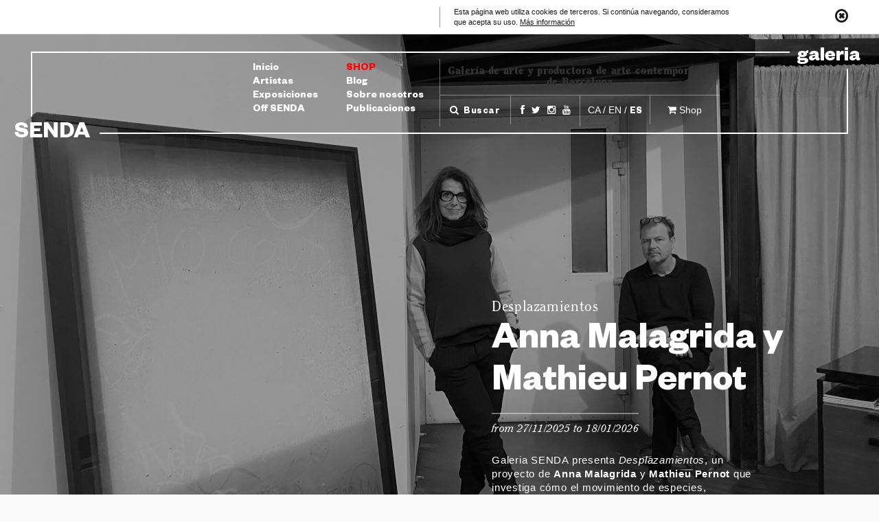

--- FILE ---
content_type: text/html; charset=UTF-8
request_url: https://galeriasenda.com/
body_size: 21140
content:
<!DOCTYPE html>
<html lang="es-ES">
<head>
<meta charset="UTF-8">
    <meta id="viewport" name="viewport" content="width=device-width, initial-scale=1.0, user-scalable=no">
    <title>galeria SENDA</title>
<link rel="profile" href="https://gmpg.org/xfn/11">
<link rel="pingback" href="https://galeriasenda.com/xmlrpc.php">

<meta name='robots' content='index, follow, max-image-preview:large, max-snippet:-1, max-video-preview:-1' />
	<style>img:is([sizes="auto" i], [sizes^="auto," i]) { contain-intrinsic-size: 3000px 1500px }</style>
	<link rel="alternate" hreflang="es-es" href="https://galeriasenda.com" />
<link rel="alternate" hreflang="en-us" href="https://galeriasenda.com/en/" />
<link rel="alternate" hreflang="ca" href="https://galeriasenda.com/ca/" />
<link rel="alternate" hreflang="x-default" href="https://galeriasenda.com" />

	<!-- This site is optimized with the Yoast SEO plugin v18.4.1 - https://yoast.com/wordpress/plugins/seo/ -->
	<meta name="description" content="Contemporary art gallery based in Barcelona providing an online, buy-now marketplace with emerging and established international artists." />
	<link rel="canonical" href="https://galeriasenda.com/" />
	<meta property="og:locale" content="es_ES" />
	<meta property="og:type" content="website" />
	<meta property="og:title" content="galeria SENDA" />
	<meta property="og:description" content="Contemporary art gallery based in Barcelona providing an online, buy-now marketplace with emerging and established international artists." />
	<meta property="og:url" content="https://galeriasenda.com/" />
	<meta property="og:site_name" content="Galeria Senda" />
	<meta property="article:publisher" content="https://www.facebook.com/galeriasenda" />
	<meta property="article:modified_time" content="2026-01-14T17:53:09+00:00" />
	<meta property="og:image" content="https://galeriasenda.com/wp-content/uploads/2015/05/social-no-imagen.png" />
	<meta property="og:image:width" content="599" />
	<meta property="og:image:height" content="314" />
	<meta property="og:image:type" content="image/png" />
	<meta name="twitter:card" content="summary_large_image" />
	<meta name="twitter:site" content="@galeriasenda" />
	<script type="application/ld+json" class="yoast-schema-graph">{"@context":"https://schema.org","@graph":[{"@type":"Organization","@id":"https://galeriasenda.com/#organization","name":"galeria SENDA","url":"https://galeriasenda.com/","sameAs":["https://www.facebook.com/galeriasenda","https://instagram.com/galeriasenda/","https://es.linkedin.com/company/galeria-senda","https://www.youtube.com/channel/UC-qz5xPOEq-QSm1a8kC-QPA","https://twitter.com/galeriasenda"],"logo":{"@type":"ImageObject","@id":"https://galeriasenda.com/#logo","inLanguage":"es","url":"https://galeriasenda.com/wp-content/uploads/2019/04/logo-senda-.png","contentUrl":"https://galeriasenda.com/wp-content/uploads/2019/04/logo-senda-.png","width":599,"height":314,"caption":"galeria SENDA"},"image":{"@id":"https://galeriasenda.com/#logo"}},{"@type":"WebSite","@id":"https://galeriasenda.com/#website","url":"https://galeriasenda.com/","name":"Galeria Senda","description":"Galería de arte y productora de arte contemporáneo de Barcelona","publisher":{"@id":"https://galeriasenda.com/#organization"},"potentialAction":[{"@type":"SearchAction","target":{"@type":"EntryPoint","urlTemplate":"https://galeriasenda.com/?s={search_term_string}"},"query-input":"required name=search_term_string"}],"inLanguage":"es"},{"@type":"WebPage","@id":"https://galeriasenda.com/#webpage","url":"https://galeriasenda.com/","name":"galeria SENDA","isPartOf":{"@id":"https://galeriasenda.com/#website"},"about":{"@id":"https://galeriasenda.com/#organization"},"datePublished":"2015-01-13T18:09:31+00:00","dateModified":"2026-01-14T17:53:09+00:00","description":"Contemporary art gallery based in Barcelona providing an online, buy-now marketplace with emerging and established international artists.","breadcrumb":{"@id":"https://galeriasenda.com/#breadcrumb"},"inLanguage":"es","potentialAction":[{"@type":"ReadAction","target":["https://galeriasenda.com/"]}]},{"@type":"BreadcrumbList","@id":"https://galeriasenda.com/#breadcrumb","itemListElement":[{"@type":"ListItem","position":1,"name":"Portada"}]}]}</script>
	<meta name="google-site-verification" content="QY2ba_uDHcnEdOq32Hb5h7vQS88fWg3HrKaj5c_jzOI" />
	<!-- / Yoast SEO plugin. -->


<link rel='dns-prefetch' href='//maps.googleapis.com' />
<link rel='dns-prefetch' href='//www.google.com' />
<link rel='dns-prefetch' href='//code.jquery.com' />
<link rel="alternate" type="application/rss+xml" title="Galeria Senda &raquo; Feed" href="https://galeriasenda.com/feed/" />
<link rel="alternate" type="application/rss+xml" title="Galeria Senda &raquo; Feed de los comentarios" href="https://galeriasenda.com/comments/feed/" />
<link rel="alternate" type="application/rss+xml" title="Galeria Senda &raquo; Comentario Home del feed" href="https://galeriasenda.com/home-galeriasenda/feed/" />
<script type="text/javascript">
/* <![CDATA[ */
window._wpemojiSettings = {"baseUrl":"https:\/\/s.w.org\/images\/core\/emoji\/15.0.3\/72x72\/","ext":".png","svgUrl":"https:\/\/s.w.org\/images\/core\/emoji\/15.0.3\/svg\/","svgExt":".svg","source":{"concatemoji":"https:\/\/galeriasenda.com\/wp-includes\/js\/wp-emoji-release.min.js?ver=6.7.4"}};
/*! This file is auto-generated */
!function(i,n){var o,s,e;function c(e){try{var t={supportTests:e,timestamp:(new Date).valueOf()};sessionStorage.setItem(o,JSON.stringify(t))}catch(e){}}function p(e,t,n){e.clearRect(0,0,e.canvas.width,e.canvas.height),e.fillText(t,0,0);var t=new Uint32Array(e.getImageData(0,0,e.canvas.width,e.canvas.height).data),r=(e.clearRect(0,0,e.canvas.width,e.canvas.height),e.fillText(n,0,0),new Uint32Array(e.getImageData(0,0,e.canvas.width,e.canvas.height).data));return t.every(function(e,t){return e===r[t]})}function u(e,t,n){switch(t){case"flag":return n(e,"\ud83c\udff3\ufe0f\u200d\u26a7\ufe0f","\ud83c\udff3\ufe0f\u200b\u26a7\ufe0f")?!1:!n(e,"\ud83c\uddfa\ud83c\uddf3","\ud83c\uddfa\u200b\ud83c\uddf3")&&!n(e,"\ud83c\udff4\udb40\udc67\udb40\udc62\udb40\udc65\udb40\udc6e\udb40\udc67\udb40\udc7f","\ud83c\udff4\u200b\udb40\udc67\u200b\udb40\udc62\u200b\udb40\udc65\u200b\udb40\udc6e\u200b\udb40\udc67\u200b\udb40\udc7f");case"emoji":return!n(e,"\ud83d\udc26\u200d\u2b1b","\ud83d\udc26\u200b\u2b1b")}return!1}function f(e,t,n){var r="undefined"!=typeof WorkerGlobalScope&&self instanceof WorkerGlobalScope?new OffscreenCanvas(300,150):i.createElement("canvas"),a=r.getContext("2d",{willReadFrequently:!0}),o=(a.textBaseline="top",a.font="600 32px Arial",{});return e.forEach(function(e){o[e]=t(a,e,n)}),o}function t(e){var t=i.createElement("script");t.src=e,t.defer=!0,i.head.appendChild(t)}"undefined"!=typeof Promise&&(o="wpEmojiSettingsSupports",s=["flag","emoji"],n.supports={everything:!0,everythingExceptFlag:!0},e=new Promise(function(e){i.addEventListener("DOMContentLoaded",e,{once:!0})}),new Promise(function(t){var n=function(){try{var e=JSON.parse(sessionStorage.getItem(o));if("object"==typeof e&&"number"==typeof e.timestamp&&(new Date).valueOf()<e.timestamp+604800&&"object"==typeof e.supportTests)return e.supportTests}catch(e){}return null}();if(!n){if("undefined"!=typeof Worker&&"undefined"!=typeof OffscreenCanvas&&"undefined"!=typeof URL&&URL.createObjectURL&&"undefined"!=typeof Blob)try{var e="postMessage("+f.toString()+"("+[JSON.stringify(s),u.toString(),p.toString()].join(",")+"));",r=new Blob([e],{type:"text/javascript"}),a=new Worker(URL.createObjectURL(r),{name:"wpTestEmojiSupports"});return void(a.onmessage=function(e){c(n=e.data),a.terminate(),t(n)})}catch(e){}c(n=f(s,u,p))}t(n)}).then(function(e){for(var t in e)n.supports[t]=e[t],n.supports.everything=n.supports.everything&&n.supports[t],"flag"!==t&&(n.supports.everythingExceptFlag=n.supports.everythingExceptFlag&&n.supports[t]);n.supports.everythingExceptFlag=n.supports.everythingExceptFlag&&!n.supports.flag,n.DOMReady=!1,n.readyCallback=function(){n.DOMReady=!0}}).then(function(){return e}).then(function(){var e;n.supports.everything||(n.readyCallback(),(e=n.source||{}).concatemoji?t(e.concatemoji):e.wpemoji&&e.twemoji&&(t(e.twemoji),t(e.wpemoji)))}))}((window,document),window._wpemojiSettings);
/* ]]> */
</script>
<link rel='stylesheet' id='flick-css' href='https://galeriasenda.com/wp-content/plugins/mailchimp/css/flick/flick.css?ver=6.7.4' type='text/css' media='all' />
<link rel='stylesheet' id='mailchimpSF_main_css-css' href='https://galeriasenda.com/?mcsf_action=main_css&#038;ver=6.7.4' type='text/css' media='all' />
<!--[if IE]>
<link rel='stylesheet' id='mailchimpSF_ie_css-css' href='https://galeriasenda.com/wp-content/plugins/mailchimp/css/ie.css?ver=6.7.4' type='text/css' media='all' />
<![endif]-->
<style id='wp-emoji-styles-inline-css' type='text/css'>

	img.wp-smiley, img.emoji {
		display: inline !important;
		border: none !important;
		box-shadow: none !important;
		height: 1em !important;
		width: 1em !important;
		margin: 0 0.07em !important;
		vertical-align: -0.1em !important;
		background: none !important;
		padding: 0 !important;
	}
</style>
<link rel='stylesheet' id='wp-block-library-css' href='https://galeriasenda.com/wp-includes/css/dist/block-library/style.min.css?ver=6.7.4' type='text/css' media='all' />
<link rel='stylesheet' id='wc-blocks-vendors-style-css' href='https://galeriasenda.com/wp-content/plugins/woocommerce/packages/woocommerce-blocks/build/wc-blocks-vendors-style.css?ver=6.1.0' type='text/css' media='all' />
<link rel='stylesheet' id='wc-blocks-style-css' href='https://galeriasenda.com/wp-content/plugins/woocommerce/packages/woocommerce-blocks/build/wc-blocks-style.css?ver=6.1.0' type='text/css' media='all' />
<style id='classic-theme-styles-inline-css' type='text/css'>
/*! This file is auto-generated */
.wp-block-button__link{color:#fff;background-color:#32373c;border-radius:9999px;box-shadow:none;text-decoration:none;padding:calc(.667em + 2px) calc(1.333em + 2px);font-size:1.125em}.wp-block-file__button{background:#32373c;color:#fff;text-decoration:none}
</style>
<style id='global-styles-inline-css' type='text/css'>
:root{--wp--preset--aspect-ratio--square: 1;--wp--preset--aspect-ratio--4-3: 4/3;--wp--preset--aspect-ratio--3-4: 3/4;--wp--preset--aspect-ratio--3-2: 3/2;--wp--preset--aspect-ratio--2-3: 2/3;--wp--preset--aspect-ratio--16-9: 16/9;--wp--preset--aspect-ratio--9-16: 9/16;--wp--preset--color--black: #000000;--wp--preset--color--cyan-bluish-gray: #abb8c3;--wp--preset--color--white: #ffffff;--wp--preset--color--pale-pink: #f78da7;--wp--preset--color--vivid-red: #cf2e2e;--wp--preset--color--luminous-vivid-orange: #ff6900;--wp--preset--color--luminous-vivid-amber: #fcb900;--wp--preset--color--light-green-cyan: #7bdcb5;--wp--preset--color--vivid-green-cyan: #00d084;--wp--preset--color--pale-cyan-blue: #8ed1fc;--wp--preset--color--vivid-cyan-blue: #0693e3;--wp--preset--color--vivid-purple: #9b51e0;--wp--preset--gradient--vivid-cyan-blue-to-vivid-purple: linear-gradient(135deg,rgba(6,147,227,1) 0%,rgb(155,81,224) 100%);--wp--preset--gradient--light-green-cyan-to-vivid-green-cyan: linear-gradient(135deg,rgb(122,220,180) 0%,rgb(0,208,130) 100%);--wp--preset--gradient--luminous-vivid-amber-to-luminous-vivid-orange: linear-gradient(135deg,rgba(252,185,0,1) 0%,rgba(255,105,0,1) 100%);--wp--preset--gradient--luminous-vivid-orange-to-vivid-red: linear-gradient(135deg,rgba(255,105,0,1) 0%,rgb(207,46,46) 100%);--wp--preset--gradient--very-light-gray-to-cyan-bluish-gray: linear-gradient(135deg,rgb(238,238,238) 0%,rgb(169,184,195) 100%);--wp--preset--gradient--cool-to-warm-spectrum: linear-gradient(135deg,rgb(74,234,220) 0%,rgb(151,120,209) 20%,rgb(207,42,186) 40%,rgb(238,44,130) 60%,rgb(251,105,98) 80%,rgb(254,248,76) 100%);--wp--preset--gradient--blush-light-purple: linear-gradient(135deg,rgb(255,206,236) 0%,rgb(152,150,240) 100%);--wp--preset--gradient--blush-bordeaux: linear-gradient(135deg,rgb(254,205,165) 0%,rgb(254,45,45) 50%,rgb(107,0,62) 100%);--wp--preset--gradient--luminous-dusk: linear-gradient(135deg,rgb(255,203,112) 0%,rgb(199,81,192) 50%,rgb(65,88,208) 100%);--wp--preset--gradient--pale-ocean: linear-gradient(135deg,rgb(255,245,203) 0%,rgb(182,227,212) 50%,rgb(51,167,181) 100%);--wp--preset--gradient--electric-grass: linear-gradient(135deg,rgb(202,248,128) 0%,rgb(113,206,126) 100%);--wp--preset--gradient--midnight: linear-gradient(135deg,rgb(2,3,129) 0%,rgb(40,116,252) 100%);--wp--preset--font-size--small: 13px;--wp--preset--font-size--medium: 20px;--wp--preset--font-size--large: 36px;--wp--preset--font-size--x-large: 42px;--wp--preset--spacing--20: 0.44rem;--wp--preset--spacing--30: 0.67rem;--wp--preset--spacing--40: 1rem;--wp--preset--spacing--50: 1.5rem;--wp--preset--spacing--60: 2.25rem;--wp--preset--spacing--70: 3.38rem;--wp--preset--spacing--80: 5.06rem;--wp--preset--shadow--natural: 6px 6px 9px rgba(0, 0, 0, 0.2);--wp--preset--shadow--deep: 12px 12px 50px rgba(0, 0, 0, 0.4);--wp--preset--shadow--sharp: 6px 6px 0px rgba(0, 0, 0, 0.2);--wp--preset--shadow--outlined: 6px 6px 0px -3px rgba(255, 255, 255, 1), 6px 6px rgba(0, 0, 0, 1);--wp--preset--shadow--crisp: 6px 6px 0px rgba(0, 0, 0, 1);}:where(.is-layout-flex){gap: 0.5em;}:where(.is-layout-grid){gap: 0.5em;}body .is-layout-flex{display: flex;}.is-layout-flex{flex-wrap: wrap;align-items: center;}.is-layout-flex > :is(*, div){margin: 0;}body .is-layout-grid{display: grid;}.is-layout-grid > :is(*, div){margin: 0;}:where(.wp-block-columns.is-layout-flex){gap: 2em;}:where(.wp-block-columns.is-layout-grid){gap: 2em;}:where(.wp-block-post-template.is-layout-flex){gap: 1.25em;}:where(.wp-block-post-template.is-layout-grid){gap: 1.25em;}.has-black-color{color: var(--wp--preset--color--black) !important;}.has-cyan-bluish-gray-color{color: var(--wp--preset--color--cyan-bluish-gray) !important;}.has-white-color{color: var(--wp--preset--color--white) !important;}.has-pale-pink-color{color: var(--wp--preset--color--pale-pink) !important;}.has-vivid-red-color{color: var(--wp--preset--color--vivid-red) !important;}.has-luminous-vivid-orange-color{color: var(--wp--preset--color--luminous-vivid-orange) !important;}.has-luminous-vivid-amber-color{color: var(--wp--preset--color--luminous-vivid-amber) !important;}.has-light-green-cyan-color{color: var(--wp--preset--color--light-green-cyan) !important;}.has-vivid-green-cyan-color{color: var(--wp--preset--color--vivid-green-cyan) !important;}.has-pale-cyan-blue-color{color: var(--wp--preset--color--pale-cyan-blue) !important;}.has-vivid-cyan-blue-color{color: var(--wp--preset--color--vivid-cyan-blue) !important;}.has-vivid-purple-color{color: var(--wp--preset--color--vivid-purple) !important;}.has-black-background-color{background-color: var(--wp--preset--color--black) !important;}.has-cyan-bluish-gray-background-color{background-color: var(--wp--preset--color--cyan-bluish-gray) !important;}.has-white-background-color{background-color: var(--wp--preset--color--white) !important;}.has-pale-pink-background-color{background-color: var(--wp--preset--color--pale-pink) !important;}.has-vivid-red-background-color{background-color: var(--wp--preset--color--vivid-red) !important;}.has-luminous-vivid-orange-background-color{background-color: var(--wp--preset--color--luminous-vivid-orange) !important;}.has-luminous-vivid-amber-background-color{background-color: var(--wp--preset--color--luminous-vivid-amber) !important;}.has-light-green-cyan-background-color{background-color: var(--wp--preset--color--light-green-cyan) !important;}.has-vivid-green-cyan-background-color{background-color: var(--wp--preset--color--vivid-green-cyan) !important;}.has-pale-cyan-blue-background-color{background-color: var(--wp--preset--color--pale-cyan-blue) !important;}.has-vivid-cyan-blue-background-color{background-color: var(--wp--preset--color--vivid-cyan-blue) !important;}.has-vivid-purple-background-color{background-color: var(--wp--preset--color--vivid-purple) !important;}.has-black-border-color{border-color: var(--wp--preset--color--black) !important;}.has-cyan-bluish-gray-border-color{border-color: var(--wp--preset--color--cyan-bluish-gray) !important;}.has-white-border-color{border-color: var(--wp--preset--color--white) !important;}.has-pale-pink-border-color{border-color: var(--wp--preset--color--pale-pink) !important;}.has-vivid-red-border-color{border-color: var(--wp--preset--color--vivid-red) !important;}.has-luminous-vivid-orange-border-color{border-color: var(--wp--preset--color--luminous-vivid-orange) !important;}.has-luminous-vivid-amber-border-color{border-color: var(--wp--preset--color--luminous-vivid-amber) !important;}.has-light-green-cyan-border-color{border-color: var(--wp--preset--color--light-green-cyan) !important;}.has-vivid-green-cyan-border-color{border-color: var(--wp--preset--color--vivid-green-cyan) !important;}.has-pale-cyan-blue-border-color{border-color: var(--wp--preset--color--pale-cyan-blue) !important;}.has-vivid-cyan-blue-border-color{border-color: var(--wp--preset--color--vivid-cyan-blue) !important;}.has-vivid-purple-border-color{border-color: var(--wp--preset--color--vivid-purple) !important;}.has-vivid-cyan-blue-to-vivid-purple-gradient-background{background: var(--wp--preset--gradient--vivid-cyan-blue-to-vivid-purple) !important;}.has-light-green-cyan-to-vivid-green-cyan-gradient-background{background: var(--wp--preset--gradient--light-green-cyan-to-vivid-green-cyan) !important;}.has-luminous-vivid-amber-to-luminous-vivid-orange-gradient-background{background: var(--wp--preset--gradient--luminous-vivid-amber-to-luminous-vivid-orange) !important;}.has-luminous-vivid-orange-to-vivid-red-gradient-background{background: var(--wp--preset--gradient--luminous-vivid-orange-to-vivid-red) !important;}.has-very-light-gray-to-cyan-bluish-gray-gradient-background{background: var(--wp--preset--gradient--very-light-gray-to-cyan-bluish-gray) !important;}.has-cool-to-warm-spectrum-gradient-background{background: var(--wp--preset--gradient--cool-to-warm-spectrum) !important;}.has-blush-light-purple-gradient-background{background: var(--wp--preset--gradient--blush-light-purple) !important;}.has-blush-bordeaux-gradient-background{background: var(--wp--preset--gradient--blush-bordeaux) !important;}.has-luminous-dusk-gradient-background{background: var(--wp--preset--gradient--luminous-dusk) !important;}.has-pale-ocean-gradient-background{background: var(--wp--preset--gradient--pale-ocean) !important;}.has-electric-grass-gradient-background{background: var(--wp--preset--gradient--electric-grass) !important;}.has-midnight-gradient-background{background: var(--wp--preset--gradient--midnight) !important;}.has-small-font-size{font-size: var(--wp--preset--font-size--small) !important;}.has-medium-font-size{font-size: var(--wp--preset--font-size--medium) !important;}.has-large-font-size{font-size: var(--wp--preset--font-size--large) !important;}.has-x-large-font-size{font-size: var(--wp--preset--font-size--x-large) !important;}
:where(.wp-block-post-template.is-layout-flex){gap: 1.25em;}:where(.wp-block-post-template.is-layout-grid){gap: 1.25em;}
:where(.wp-block-columns.is-layout-flex){gap: 2em;}:where(.wp-block-columns.is-layout-grid){gap: 2em;}
:root :where(.wp-block-pullquote){font-size: 1.5em;line-height: 1.6;}
</style>
<link rel='stylesheet' id='wpml-blocks-css' href='https://galeriasenda.com/wp-content/plugins/sitepress-multilingual-cms/dist/css/blocks/styles.css?ver=4.6.8' type='text/css' media='all' />
<link rel='stylesheet' id='contact-form-7-css' href='https://galeriasenda.com/wp-content/plugins/contact-form-7/includes/css/styles.css?ver=5.5.6' type='text/css' media='all' />
<link rel='stylesheet' id='hide-admin-bar-based-on-user-roles-css' href='https://galeriasenda.com/wp-content/plugins/hide-admin-bar-based-on-user-roles/public/css/hide-admin-bar-based-on-user-roles-public.css?ver=3.6.2' type='text/css' media='all' />
<link rel='stylesheet' id='wcml-dropdown-0-css' href='//galeriasenda.com/wp-content/plugins/woocommerce-multilingual/templates/currency-switchers/legacy-dropdown/style.css?ver=5.2.1' type='text/css' media='all' />
<link rel='stylesheet' id='woocommerce-layout-css' href='https://galeriasenda.com/wp-content/plugins/woocommerce/assets/css/woocommerce-layout.css?ver=5.9.1' type='text/css' media='all' />
<link rel='stylesheet' id='woocommerce-smallscreen-css' href='https://galeriasenda.com/wp-content/plugins/woocommerce/assets/css/woocommerce-smallscreen.css?ver=5.9.1' type='text/css' media='only screen and (max-width: 768px)' />
<link rel='stylesheet' id='woocommerce-general-css' href='https://galeriasenda.com/wp-content/plugins/woocommerce/assets/css/woocommerce.css?ver=5.9.1' type='text/css' media='all' />
<style id='woocommerce-inline-inline-css' type='text/css'>
.woocommerce form .form-row .required { visibility: visible; }
</style>
<link rel='stylesheet' id='search-filter-plugin-styles-css' href='https://galeriasenda.com/wp-content/plugins/search-filter-pro/public/assets/css/search-filter.min.css?ver=2.5.12' type='text/css' media='all' />
<link rel='stylesheet' id='pentagonus-style-css' href='https://galeriasenda.com/wp-content/themes/pentagonus/style.css?ver=6.7.4' type='text/css' media='all' />
<link rel='stylesheet' id='jquery-ui-theme-smoothness-css' href='//code.jquery.com/ui/1.12.1/themes/base/jquery-ui.css?ver=6.7.4' type='text/css' media='all' />
<link rel='stylesheet' id='forget-about-shortcode-buttons-css' href='https://galeriasenda.com/wp-content/plugins/forget-about-shortcode-buttons/public/css/button-styles.css?ver=2.1.3' type='text/css' media='all' />
<script type="text/javascript" src="https://galeriasenda.com/wp-includes/js/jquery/jquery.min.js?ver=3.7.1" id="jquery-core-js"></script>
<script type="text/javascript" src="https://galeriasenda.com/wp-includes/js/jquery/jquery-migrate.min.js?ver=3.4.1" id="jquery-migrate-js"></script>
<script type="text/javascript" src="https://galeriasenda.com/wp-content/plugins/mailchimp/js/scrollTo.js?ver=1.5.8" id="jquery_scrollto-js"></script>
<script type="text/javascript" src="https://galeriasenda.com/wp-includes/js/jquery/jquery.form.min.js?ver=4.3.0" id="jquery-form-js"></script>
<script type="text/javascript" id="mailchimpSF_main_js-js-extra">
/* <![CDATA[ */
var mailchimpSF = {"ajax_url":"https:\/\/galeriasenda.com\/"};
/* ]]> */
</script>
<script type="text/javascript" src="https://galeriasenda.com/wp-content/plugins/mailchimp/js/mailchimp.js?ver=1.5.8" id="mailchimpSF_main_js-js"></script>
<script type="text/javascript" src="https://galeriasenda.com/wp-includes/js/jquery/ui/core.min.js?ver=1.13.3" id="jquery-ui-core-js"></script>
<script type="text/javascript" src="https://galeriasenda.com/wp-content/plugins/mailchimp/js/datepicker.js?ver=6.7.4" id="datepicker-js"></script>
<script type="text/javascript" src="https://galeriasenda.com/wp-content/plugins/hide-admin-bar-based-on-user-roles/public/js/hide-admin-bar-based-on-user-roles-public.js?ver=3.6.2" id="hide-admin-bar-based-on-user-roles-js"></script>
<script type="text/javascript" id="search-filter-plugin-build-js-extra">
/* <![CDATA[ */
var SF_LDATA = {"ajax_url":"https:\/\/galeriasenda.com\/wp-admin\/admin-ajax.php","home_url":"https:\/\/galeriasenda.com\/","extensions":[]};
/* ]]> */
</script>
<script type="text/javascript" src="https://galeriasenda.com/wp-content/plugins/search-filter-pro/public/assets/js/search-filter-build.min.js?ver=2.5.12" id="search-filter-plugin-build-js"></script>
<script type="text/javascript" src="https://galeriasenda.com/wp-content/plugins/search-filter-pro/public/assets/js/select2.min.js?ver=2.5.12" id="search-filter-plugin-select2-js"></script>
<link rel="https://api.w.org/" href="https://galeriasenda.com/wp-json/" /><link rel="alternate" title="JSON" type="application/json" href="https://galeriasenda.com/wp-json/wp/v2/pages/5439" /><link rel="EditURI" type="application/rsd+xml" title="RSD" href="https://galeriasenda.com/xmlrpc.php?rsd" />

<link rel='shortlink' href='https://galeriasenda.com/' />
<link rel="alternate" title="oEmbed (JSON)" type="application/json+oembed" href="https://galeriasenda.com/wp-json/oembed/1.0/embed?url=https%3A%2F%2Fgaleriasenda.com%2F" />
<link rel="alternate" title="oEmbed (XML)" type="text/xml+oembed" href="https://galeriasenda.com/wp-json/oembed/1.0/embed?url=https%3A%2F%2Fgaleriasenda.com%2F&#038;format=xml" />
<!-- Start Fluid Video Embeds Style Tag -->
<style type="text/css">
/* Fluid Video Embeds */
.fve-video-wrapper {
    position: relative;
    overflow: hidden;
    height: 0;
    background-color: transparent;
    padding-bottom: 56.25%;
    margin: 0.5em 0;
}
.fve-video-wrapper iframe,
.fve-video-wrapper object,
.fve-video-wrapper embed {
    position: absolute;
    display: block;
    top: 0;
    left: 0;
    width: 100%;
    height: 100%;
}
.fve-video-wrapper a.hyperlink-image {
    position: relative;
    display: none;
}
.fve-video-wrapper a.hyperlink-image img {
    position: relative;
    z-index: 2;
    width: 100%;
}
.fve-video-wrapper a.hyperlink-image .fve-play-button {
    position: absolute;
    left: 35%;
    top: 35%;
    right: 35%;
    bottom: 35%;
    z-index: 3;
    background-color: rgba(40, 40, 40, 0.75);
    background-size: 100% 100%;
    border-radius: 10px;
}
.fve-video-wrapper a.hyperlink-image:hover .fve-play-button {
    background-color: rgba(0, 0, 0, 0.85);
}
</style>
<!-- End Fluid Video Embeds Style Tag -->
<!-- Google tag (gtag.js) --> <script async src="https://www.googletagmanager.com/gtag/js?id=AW-11017445886"></script> <script> window.dataLayer = window.dataLayer || []; function gtag(){dataLayer.push(arguments);} gtag('js', new Date()); gtag('config', 'AW-11017445886'); </script>
<!-- Google Tag Manager -->
<script>(function(w,d,s,l,i){w[l]=w[l]||[];w[l].push({'gtm.start':
new Date().getTime(),event:'gtm.js'});var f=d.getElementsByTagName(s)[0],
j=d.createElement(s),dl=l!='dataLayer'?'&l='+l:'';j.async=true;j.src=
'https://www.googletagmanager.com/gtm.js?id='+i+dl;f.parentNode.insertBefore(j,f);
})(window,document,'script','dataLayer','GTM-5TPT47G');</script>
<!-- End Google Tag Manager -->
<script type="text/javascript">
        jQuery(function($) {
            $('.date-pick').each(function() {
                var format = $(this).data('format') || 'mm/dd/yyyy';
                format = format.replace(/yyyy/i, 'yy');
                $(this).datepicker({
                    autoFocusNextInput: true,
                    constrainInput: false,
                    changeMonth: true,
                    changeYear: true,
                    beforeShow: function(input, inst) { $('#ui-datepicker-div').addClass('show'); },
                    dateFormat: format.toLowerCase(),
                });
            });
            d = new Date();
            $('.birthdate-pick').each(function() {
                var format = $(this).data('format') || 'mm/dd';
                format = format.replace(/yyyy/i, 'yy');
                $(this).datepicker({
                    autoFocusNextInput: true,
                    constrainInput: false,
                    changeMonth: true,
                    changeYear: false,
                    minDate: new Date(d.getFullYear(), 1-1, 1),
                    maxDate: new Date(d.getFullYear(), 12-1, 31),
                    beforeShow: function(input, inst) { $('#ui-datepicker-div').removeClass('show'); },
                    dateFormat: format.toLowerCase(),
                });

            });

        });
    </script>
	<noscript><style>.woocommerce-product-gallery{ opacity: 1 !important; }</style></noscript>
	
<!-- Meta Pixel Code -->
<script type='text/javascript'>
!function(f,b,e,v,n,t,s){if(f.fbq)return;n=f.fbq=function(){n.callMethod?
n.callMethod.apply(n,arguments):n.queue.push(arguments)};if(!f._fbq)f._fbq=n;
n.push=n;n.loaded=!0;n.version='2.0';n.queue=[];t=b.createElement(e);t.async=!0;
t.src=v;s=b.getElementsByTagName(e)[0];s.parentNode.insertBefore(t,s)}(window,
document,'script','https://connect.facebook.net/en_US/fbevents.js?v=next');
</script>
<!-- End Meta Pixel Code -->

      <script type='text/javascript'>
        var url = window.location.origin + '?ob=open-bridge';
        fbq('set', 'openbridge', '612541509253460', url);
      </script>
    <script type='text/javascript'>fbq('init', '612541509253460', {}, {
    "agent": "wordpress-6.7.4-3.0.14"
})</script><script type='text/javascript'>
    fbq('track', 'PageView', []);
  </script>
<!-- Meta Pixel Code -->
<noscript>
<img height="1" width="1" style="display:none" alt="fbpx"
src="https://www.facebook.com/tr?id=612541509253460&ev=PageView&noscript=1" />
</noscript>
<!-- End Meta Pixel Code -->
<style type="text/css">.recentcomments a{display:inline !important;padding:0 !important;margin:0 !important;}</style><style type="text/css" id="custom-background-css">
body.custom-background { background-color: #f9f9f9; }
</style>
	<link rel="icon" href="https://galeriasenda.com/wp-content/uploads/2019/10/cropped-g-32x32.png" sizes="32x32" />
<link rel="icon" href="https://galeriasenda.com/wp-content/uploads/2019/10/cropped-g-192x192.png" sizes="192x192" />
<link rel="apple-touch-icon" href="https://galeriasenda.com/wp-content/uploads/2019/10/cropped-g-180x180.png" />
<meta name="msapplication-TileImage" content="https://galeriasenda.com/wp-content/uploads/2019/10/cropped-g-270x270.png" />
<script>
	jQuery(document).ready(function($){
		
		if($('.first-element').length > 0){
		
			if($('.first-element').hasClass('internal') || $('.first-element').hasClass('no-autoheight')){ 
			} else {
				$('.first-element').css('min-height',$(window).height());
				setTimeout(function() {
					$('.first-element').css('min-height','');
				}, 3500);
			}
		}
		$(".lazy").lazyload({
			    effect: 'fadeIn',
			    effectspeed: 1000,
			    threshold: 200
			});
	});
</script>


<link type="text/css" rel="stylesheet" href="https://galeriasenda.com/wp-content/themes/pentagonus/custom.css">

<!--<script src="https://galeriasenda.com/wp-content/themes/pentagonus/js/libs/zoom-master/jquery.zoom.js"></script>-->

<link type="text/css" rel="stylesheet" href="https://galeriasenda.com/wp-content/themes/pentagonus/js/libs/jquery-magnify/css/magnify.css">
<script src="https://galeriasenda.com/wp-content/themes/pentagonus/js/libs/jquery-magnify/js/jquery.magnify.js"></script>

</head>





<body data-rsssl=1 id="skrollr-body" class="home page-template page-template-page-home page-template-page-home-php page page-id-5439 custom-background woocommerce theme-pentagonus woocommerce-no-js group-blog con-imagen-grande" maincolor="" changemaincolor="">


<div id="main-content" class="cc-cookies ocultar-2"><div class="close-button"><a href="#" class="close"><i class="fa fa-times-circle-o"></i></a></div><div class="columnas-menu container-fluid"><div class="row"><div class="col-md-6 col-sm-5 col-sin-padding col-izq-menu">&nbsp;</div><div class="col-md-6 col-sm-7 col-sin-padding col-derecha-menu hidden-xs"><div class="cookie" >Esta página web utiliza cookies de terceros. Si continúa navegando, consideramos que acepta su uso. <a href="https://galeriasenda.com/legal/">Más información</a></div></div></div></div></div>
<!-- <script type='text/javascript' src='//s3.amazonaws.com/downloads.mailchimp.com/js/mc-validate.js'></script><script type='text/javascript'>(function($) {window.fnames = new Array(); window.ftypes = new Array();fnames[0]='EMAIL';ftypes[0]='email';}(jQuery));var $mcj = jQuery.noConflict(true);</script>-->	
	
	
	<div id="page" class="hfeed site">
		<div class="pre-head">
		<div class="open-menu pull-left">
			<i class="fa fa-bars"></i>
            <span class="text">Galeria <span>Senda</span></span>
		</div>
		<!-- mfunc -->
						<div class="shop-cart-icon pull-right">
					<a data-count="0" href="/shop" class="shopping-cart-header  ">
						<i class="fa fa-shopping-cart"></i> <span>Shop</span>
					</a>
				</div>
						<!--/mfunc -->
	</div>
	
	<header id="masthead" class="site-header" role="banner">
		<div class="back-menu"></div>
		<div class="rectangulo  ">
			<div class="fondo-rectangulo"></div>
			<span class="l1 hidden-xs"></span>
			<span class="l2 hidden-xs"></span>
			<span class="l3 hidden-xs"></span>
			<span class="l4 hidden-xs"></span>

            <div class="hidden-sm hidden-lg hidden-md" style="text-align: right; float:right; width: 100%">

                <div class=" lang-selector">
                    <div class="lang_selector">
						<a  href="https://galeriasenda.com/ca/">ca</a> / <a  href="https://galeriasenda.com/en/">en</a> / <a class="active" href="https://galeriasenda.com">es</a>                    </div> <!-- lang_selector -->

                </div>


            </div>

			
			<div class="site-branding hidden-xs">
				<h1 class="site-title"><a href="https://galeriasenda.com/" title="Galeria Senda" rel="home"><span class="ocultar">Galeria</span> Senda</a></h1>
				<div class="sub-site-title"><a href="https://galeriasenda.com/" title="Galeria Senda" rel="home">Galeria</a></div>
			</div>
			
			
			<div class="columnas-menu container-fluid">



				<div class="row">
					<div class="col-md-4 col-md-offset-2 col-sm-5 col-sin-padding col-izq-menu">




						<nav id="site-navigation" class="main-navigation" role="navigation">
							<h1 class="menu-toggle ocultar">Menú</h1>
							<div class="screen-reader-text skip-link ocultar"><a href="#content" title="Skip to content">Skip to content</a></div>
				
							<div class="menu-menu-general-container"><ul id="menu-menu-general" class="menu pull-left"><li id="menu-item-12749" class="menu-item menu-item-type-post_type menu-item-object-page menu-item-home current-menu-item page_item page-item-5439 current_page_item active menu-item-12749"><a href="https://galeriasenda.com/">Inicio</a></li>
<li id="menu-item-5551" class="artists-trigger menu-item menu-item-type-custom menu-item-object-custom menu-item-5551"><a href="#">Artistas</a></li>
<li id="menu-item-5465" class="menu-item menu-item-type-post_type menu-item-object-page menu-item-5465"><a href="https://galeriasenda.com/exhibitions/">Exposiciones</a></li>
<li id="menu-item-5462" class="menu-item menu-item-type-post_type menu-item-object-page menu-item-5462"><a href="https://galeriasenda.com/off-projects/">Off SENDA</a></li>
</ul><ul id="menu-menu-general" class="menu second-menu pull-left"><li id="menu-item-14943" class="new_column menu-webshop menu-item menu-item-type-post_type menu-item-object-page menu-item-14943"><a href="https://galeriasenda.com/shop/">Shop</a></li>
<li id="menu-item-5461" class="menu-item menu-item-type-post_type menu-item-object-page menu-item-5461"><a href="https://galeriasenda.com/blog/">Blog</a></li>
<li id="menu-item-5457" class="menu-item menu-item-type-post_type menu-item-object-page menu-item-5457"><a href="https://galeriasenda.com/about-us/">Sobre nosotros</a></li>
<li id="menu-item-5463" class="menu-item menu-item-type-post_type menu-item-object-page menu-item-5463"><a href="https://galeriasenda.com/publications/">Publicaciones</a></li>
</ul></div>
						</nav><!-- #site-navigation -->




					</div>
					<div class="col-md-6 col-sm-7 col-sin-padding col-derecha-menu hidden-xs">
						<div class="">
							<h2 class="site-description">Galería de arte y productora de arte contemporáneo de Barcelona</h2>
						</div>
						<div class="col-derecha-down-menu" data-class-cart-empty="col-sm-3 col-md-3" data-class="col-sm-4 col-md-4">
							
														
							
							
							<div class="col-sm-3 col-md-3 element search">
																<a href="#" class="open-search"><i class="fa fa-search"></i> Buscar</a>
							</div>
							<div class="col-sm-3 col-md-3 element social">
								<span><a href="https://www.facebook.com/galeriasenda" target="_blank"><i class="fa fa-facebook"></i></a></span><span><a href="https://twitter.com/galeriasenda" target="_blank"><i class="fa fa-twitter"></i></a></span><span><a href="https://instagram.com/galeriasenda" target="_blank"><i class="fa fa-instagram"></i></a></span><span><a href="https://www.youtube.com/channel/UC-qz5xPOEq-QSm1a8kC-QPA" target="_blank"><i class="fa fa-youtube"></i></a></span>							</div>
							<div class="col-sm-3 col-md-3 element lang-selector">
								<div class="lang_selector">
									<a  href="https://galeriasenda.com/ca/">ca</a> / <a  href="https://galeriasenda.com/en/">en</a> / <a class="active" href="https://galeriasenda.com">es</a>								</div> <!-- lang_selector -->
								
							</div>
							<!-- mfunc -->
							<div class="col-sm-3 col-md-3 element  shopping-cart_wrapper">
                                <a data-count="0" href="/shop" class="shopping-cart-header  ">
									<i class="fa fa-shopping-cart"></i> <span>Shop</span>
								</a>
							</div>
							<!--/mfunc -->
						</div>
					</div>
				</div>
			</div><!-- .columnas-menu -->
			<div id="search-results" class="ocultar">
				<div class="head-search-layer">
					<div class="container-fluid">
						<a class="close-search" href="#">Cerrar</a>
					</div>
				</div>
				<div class="container">
					<div class="row">
						<div class="col-md-10 col-md-offset-2">
							<form role="search" method="get" class="search-form" action="https://galeriasenda.com/">
	<label>
		<input id="header-search-field" type="search" class="search-field form-control" placeholder="Write here what you're looking for" value="" name="s" title="Búsqueda para:" autocomplete="off">
	</label>
	<input type="submit" class="search-submit" value="Buscar" style="display:none;">
</form>
						</div>
					</div>
					<div class="row">
						<div id="referencia-capa" class="col-md-10 col-md-offset-2">
							<div id="search-results-container">
							</div>
						</div>
					</div>
				</div>
			</div>
			<div id="artist-layer" class="artist-layer ocultar">
				<div class="head-artist-layer">
					<div class="container-fluid">
						<a class="close-artist" href="#"><span>Cerrar</span></a>
					</div>
				</div>
				<div class="container">
					<div class="row">
						<div class="col-md-7 col-md-offset-5 col-xs-12">
                            <div role="tabpanel" class="tabpanel tabs">
                                <!-- Nav tabs -->
                                <ul class="nav nav-tabs" role="tablist" style="z-index: 1;">
                                    <li role="presentation" class="active"><a href="#artistasTab" aria-controls="artistasTab" role="tab" data-toggle="tab">Artistas</a></li>
                                    <li role="presentation"><a href="#colaboracionesTab" aria-controls="colaboracionesTab" role="tab" data-toggle="tab">Colaboraciones</a></li>
                                </ul>
                            </div>

							
                            <div class="tabpanel">
                                <!-- Tab panes -->
                                <div class="tab-content" >
                                    <div role="tabpanel" class="tab-pane active" id="artistasTab" data-column="3">
                                        <div class="artist-wrapper"><ul class="artista-list pull-left"><li id="artist-0" data-artistaid="192"><div class="cont-artista-list"><a href="https://galeriasenda.com/artista/aryz/">Aryz</a></div></li><li id="artist-1" data-artistaid="136"><div class="cont-artista-list"><a href="https://galeriasenda.com/artista/aesf/">AES+F</a><div class="author-image-overview hidden-xs hidden-sm"><div class="cycle-slideshow" data-cycle-timeout="700" data-cycle-log="false"><img data-src="https://galeriasenda.com/wp-content/uploads/2016/04/IM_Still-1-02_55X80_183-A4@300-web--1024x711.jpg" alt="" class="img-responsive" /><img data-src="https://galeriasenda.com/wp-content/uploads/2018/12/image5-mediterraneum-5-683x1024.jpg" alt="" class="img-responsive" /></div></div></div></li><li id="artist-2" data-artistaid="146"><div class="cont-artista-list"><a href="https://galeriasenda.com/artista/stephan-balkenhol/">Stephan Balkenhol</a><div class="author-image-overview hidden-xs hidden-sm"><div class="cycle-slideshow" data-cycle-timeout="700" data-cycle-log="false"><img data-src="https://galeriasenda.com/wp-content/uploads/2018/04/pinker_balkenhol-web-595x1024.jpg" alt="" class="img-responsive" /><img data-src="https://galeriasenda.com/wp-content/uploads/2018/04/keilrelief-silber-mann-2010_1-web-899x1024.jpg" alt="" class="img-responsive" /><img data-src="https://galeriasenda.com/wp-content/uploads/2018/02/chica-flores.jpg" alt="" class="img-responsive" /></div></div></div></li><li id="artist-3" data-artistaid="101"><div class="cont-artista-list"><a href="https://galeriasenda.com/artista/roger-ballen/">Roger Ballen</a><div class="author-image-overview hidden-xs hidden-sm"><div class="cycle-slideshow" data-cycle-timeout="700" data-cycle-log="false"><img data-src="https://galeriasenda.com/wp-content/uploads/2015/05/roger-ballen-alter-ego-2010-1024x1024.jpg" alt="" class="img-responsive" /><img data-src="https://galeriasenda.com/wp-content/uploads/2018/07/BallenRoger_2000_Samson-and-a-mask-web.jpg" alt="" class="img-responsive" /><img data-src="https://galeriasenda.com/wp-content/uploads/2018/07/RBA_db_44-1024x1018.jpg" alt="" class="img-responsive" /></div></div></div></li><li id="artist-4" data-artistaid="82"><div class="cont-artista-list"><a href="https://galeriasenda.com/artista/jordi-bernado/">Jordi Bernadó</a><div class="author-image-overview hidden-xs hidden-sm"><div class="cycle-slideshow" data-cycle-timeout="700" data-cycle-log="false"><img data-src="https://galeriasenda.com/wp-content/uploads/2015/02/Jordi-Bernado-Stockholm-E-39-2.jpg" alt="" class="img-responsive" /></div></div></div></li><li id="artist-5" data-artistaid="191"><div class="cont-artista-list"><a href="https://galeriasenda.com/artista/xavi-bou/">Xavi Bou</a><div class="author-image-overview hidden-xs hidden-sm"><div class="cycle-slideshow" data-cycle-timeout="700" data-cycle-log="false"><img data-src="https://galeriasenda.com/wp-content/uploads/2024/04/Ornithography_257-1024x768.jpg" alt="" class="img-responsive" /></div></div></div></li><li id="artist-6" data-artistaid="86"><div class="cont-artista-list"><a href="https://galeriasenda.com/artista/jose-pedro-croft/">José Pedro Croft</a><div class="author-image-overview hidden-xs hidden-sm"><div class="cycle-slideshow" data-cycle-timeout="700" data-cycle-log="false"><img data-src="https://galeriasenda.com/wp-content/uploads/2017/02/web02_DMF-Croft-11-Recortes-e-Gravuras-ABR2016-6804-1024x581.jpg" alt="" class="img-responsive" /><img data-src="https://galeriasenda.com/wp-content/uploads/2017/02/CRO1490--683x1024.jpg" alt="" class="img-responsive" /></div></div></div></li><li id="artist-7" data-artistaid="186"><div class="cont-artista-list"><a href="https://galeriasenda.com/artista/elena-del-rivero/">Elena Del Rivero</a><div class="author-image-overview hidden-xs hidden-sm"><div class="cycle-slideshow" data-cycle-timeout="700" data-cycle-log="false"><img data-src="https://galeriasenda.com/wp-content/uploads/2022/12/lettertothemother-864x1024.png" alt="" class="img-responsive" /><img data-src="https://galeriasenda.com/wp-content/uploads/2022/12/IMG_0944-768x1024.jpg" alt="" class="img-responsive" /><img data-src="https://galeriasenda.com/wp-content/uploads/2022/12/serie2_1_colgados-1-621x1024.jpeg" alt="" class="img-responsive" /><img data-src="https://galeriasenda.com/wp-content/uploads/2022/12/118_PGO_G1A5659-682x1024.jpeg" alt="" class="img-responsive" /></div></div></div></li><li id="artist-8" data-artistaid="181"><div class="cont-artista-list"><a href="https://galeriasenda.com/artista/iran-do-espirito-santo/">Iran do Espírito Santo</a><div class="author-image-overview hidden-xs hidden-sm"><div class="cycle-slideshow" data-cycle-timeout="700" data-cycle-log="false"><img data-src="https://galeriasenda.com/wp-content/uploads/2021/09/caixadefosforos-1024x683.jpg" alt="" class="img-responsive" /><img data-src="https://galeriasenda.com/wp-content/uploads/2021/09/02_0171-731x1024.jpg" alt="" class="img-responsive" /><img data-src="https://galeriasenda.com/wp-content/uploads/2022/02/WhatsApp-Image-2022-02-23-at-18.56.15-768x1024.jpeg" alt="" class="img-responsive" /><img data-src="https://galeriasenda.com/wp-content/uploads/2021/09/Lhasa-729x1024.jpg" alt="" class="img-responsive" /><img data-src="https://galeriasenda.com/wp-content/uploads/2021/10/Playa-del-Rincon-1-705x1024.jpg" alt="" class="img-responsive" /></div></div></div></li><li id="artist-9" data-artistaid="111"><div class="cont-artista-list"><a href="https://galeriasenda.com/artista/anthony-goicolea/">Anthony Goicolea</a><div class="author-image-overview hidden-xs hidden-sm"><div class="cycle-slideshow" data-cycle-timeout="700" data-cycle-log="false"><img data-src="https://galeriasenda.com/wp-content/uploads/2016/06/11-web-967x1024.jpg" alt="" class="img-responsive" /></div></div></div></li><li id="artist-10" data-artistaid="188"><div class="cont-artista-list"><a href="https://galeriasenda.com/artista/gonzalo-guzman/">Gonzalo Guzmán</a></div></li><li id="artist-11" data-artistaid="88"><div class="cont-artista-list"><a href="https://galeriasenda.com/artista/peter-halley/">Peter Halley</a></div></li></ul><ul class="artista-list pull-left"><li id="artist-12" data-artistaid="103"><div class="cont-artista-list"><a href="https://galeriasenda.com/artista/yago-hortal/">Yago Hortal</a><div class="author-image-overview hidden-xs hidden-sm"><div class="cycle-slideshow" data-cycle-timeout="700" data-cycle-log="false"><img data-src="https://galeriasenda.com/wp-content/uploads/2022/03/SP124123._acrylic_on_linen._260x180cmcu._2016-1024x717.jpg" alt="" class="img-responsive" /><img data-src="https://galeriasenda.com/wp-content/uploads/2021/09/Z33-1024x683.jpg" alt="" class="img-responsive" /><img data-src="https://galeriasenda.com/wp-content/uploads/2022/03/z41.jpeg" alt="" class="img-responsive" /><img data-src="https://galeriasenda.com/wp-content/uploads/2022/03/Z51._2022._230x190cm._Acrylic_on_linen_MAT-1-768x1024.jpg" alt="" class="img-responsive" /><img data-src="https://galeriasenda.com/wp-content/uploads/2021/08/SP242._acrylic_on_linen.170x145cm._2019-791x1024.jpg" alt="" class="img-responsive" /></div></div></div></li><li id="artist-13" data-artistaid="90"><div class="cont-artista-list"><a href="https://galeriasenda.com/artista/karin-kneffel/">Karin Kneffel</a><div class="author-image-overview hidden-xs hidden-sm"><div class="cycle-slideshow" data-cycle-timeout="700" data-cycle-log="false"><img data-src="https://galeriasenda.com/wp-content/uploads/2015/12/Teppich-Schlafzimme_130x180.jpg" alt="" class="img-responsive" /><img data-src="https://galeriasenda.com/wp-content/uploads/2014/12/2014_09_130x180cm-1024x736.jpg" alt="" class="img-responsive" /><img data-src="https://galeriasenda.com/wp-content/uploads/2015/12/arco-2005.jpg" alt="" class="img-responsive" /></div></div></div></li><li id="artist-14" data-artistaid="98"><div class="cont-artista-list"><a href="https://galeriasenda.com/artista/ola-kolehmainen/">Ola Kolehmainen</a><div class="author-image-overview hidden-xs hidden-sm"><div class="cycle-slideshow" data-cycle-timeout="700" data-cycle-log="false"><img data-src="https://galeriasenda.com/wp-content/uploads/2016/02/Ola-Kolehmainen-2016-01-ARCO-WORKS-OLA-10.jpg" alt="" class="img-responsive" /><img data-src="https://galeriasenda.com/wp-content/uploads/2017/02/web_Ein_Hauch_II.jpg" alt="" class="img-responsive" /><img data-src="https://galeriasenda.com/wp-content/uploads/2014/12/La-Muralla-Roja-2012-Analogue-C-print-150-x-122-cm-Ed.-de-6-1024x685.jpg" alt="" class="img-responsive" /></div></div></div></li><li id="artist-15" data-artistaid="120"><div class="cont-artista-list"><a href="https://galeriasenda.com/artista/glenda-leon/">Glenda León</a><div class="author-image-overview hidden-xs hidden-sm"><div class="cycle-slideshow" data-cycle-timeout="700" data-cycle-log="false"><img data-src="https://galeriasenda.com/wp-content/uploads/2019/09/DSC_1350-1024x683.jpg" alt="" class="img-responsive" /></div></div></div></li><li id="artist-16" data-artistaid="92"><div class="cont-artista-list"><a href="https://galeriasenda.com/artista/anna-malagrida/">Anna Malagrida</a><div class="author-image-overview hidden-xs hidden-sm"><div class="cycle-slideshow" data-cycle-timeout="700" data-cycle-log="false"><img data-src="https://galeriasenda.com/wp-content/uploads/2017/03/Les-mains-3-1024x676.png" alt="" class="img-responsive" /><img data-src="https://galeriasenda.com/wp-content/uploads/2016/08/El-limpador-de-cristales-2010-1024x683.jpg" alt="" class="img-responsive" /><img data-src="https://galeriasenda.com/wp-content/uploads/2017/03/Les-mains-2-1024x679.png" alt="" class="img-responsive" /></div></div></div></li><li id="artist-17" data-artistaid="119"><div class="cont-artista-list"><a href="https://galeriasenda.com/artista/robert-mapplethorpe/">Robert Mapplethorpe</a><div class="author-image-overview hidden-xs hidden-sm"><div class="cycle-slideshow" data-cycle-timeout="700" data-cycle-log="false"><img data-src="https://galeriasenda.com/wp-content/uploads/2014/12/Robert-Mapplethorpe-Italian-Vogue-1984-impresion-de-gelatina-de-plata-copyright-Robert-Mapplethorpe-Foundation.-Used-by-permission-1024x685.jpg" alt="" class="img-responsive" /></div></div></div></li><li id="artist-18" data-artistaid="135"><div class="cont-artista-list"><a href="https://galeriasenda.com/artista/miralda/">Antoni Miralda</a><div class="author-image-overview hidden-xs hidden-sm"><div class="cycle-slideshow" data-cycle-timeout="700" data-cycle-log="false"><img data-src="https://galeriasenda.com/wp-content/uploads/2016/06/chrisantemus--1024x681.jpg" alt="" class="img-responsive" /><img data-src="https://galeriasenda.com/wp-content/uploads/2018/11/Lengua-de-lenguasweb-683x1024.jpg" alt="" class="img-responsive" /><img data-src="https://galeriasenda.com/wp-content/uploads/2020/04/lessive_12-1024x831.jpg" alt="" class="img-responsive" /></div></div></div></li><li id="artist-19" data-artistaid="153"><div class="cont-artista-list"><a href="https://galeriasenda.com/artista/tuliopinto/">Túlio Pinto</a><div class="author-image-overview hidden-xs hidden-sm"><div class="cycle-slideshow" data-cycle-timeout="700" data-cycle-log="false"><img data-src="https://galeriasenda.com/wp-content/uploads/2020/02/nautica-683x1024.jpg" alt="" class="img-responsive" /></div></div></div></li><li id="artist-20" data-artistaid="140"><div class="cont-artista-list"><a href="https://galeriasenda.com/artista/jaume-plensa/">Jaume Plensa</a><div class="author-image-overview hidden-xs hidden-sm"><div class="cycle-slideshow" data-cycle-timeout="700" data-cycle-log="false"><img data-src="https://galeriasenda.com/wp-content/uploads/2022/03/2019-Silent_Music_IV-768x1024.jpeg" alt="" class="img-responsive" /><img data-src="https://galeriasenda.com/wp-content/uploads/2022/12/Jaume_Plensa_-_Sophia_in_White_1.png" alt="" class="img-responsive" /><img data-src="https://galeriasenda.com/wp-content/uploads/2022/03/Who_are_you_V_2016-768x1024.jpg" alt="" class="img-responsive" /><img data-src="https://galeriasenda.com/wp-content/uploads/2022/03/CRISTINAS_WORDS_2-1-768x1024.jpeg" alt="" class="img-responsive" /><img data-src="https://galeriasenda.com/wp-content/uploads/2022/12/Martina_1-682x1024.jpeg" alt="" class="img-responsive" /><img data-src="https://galeriasenda.com/wp-content/uploads/2022/12/FLORA_III_2021-764x1024.jpeg" alt="" class="img-responsive" /></div></div></div></li><li id="artist-21" data-artistaid="96"><div class="cont-artista-list"><a href="https://galeriasenda.com/artista/gino-rubert/">Gino Rubert</a><div class="author-image-overview hidden-xs hidden-sm"><div class="cycle-slideshow" data-cycle-timeout="700" data-cycle-log="false"><img data-src="https://galeriasenda.com/wp-content/uploads/2019/03/diptic_calavera-1024x460.jpg" alt="" class="img-responsive" /><img data-src="https://galeriasenda.com/wp-content/uploads/2020/03/la-manana-despues2-836x1024.jpg" alt="" class="img-responsive" /><img data-src="https://galeriasenda.com/wp-content/uploads/2020/03/gino_rubert-1024x817.jpg" alt="" class="img-responsive" /></div></div></div></li><li id="artist-22" data-artistaid="118"><div class="cont-artista-list"><a href="https://galeriasenda.com/artista/sandra-vasquez-de-la-horra/">Sandra Vásquez de la Horra</a><div class="author-image-overview hidden-xs hidden-sm"><div class="cycle-slideshow" data-cycle-timeout="700" data-cycle-log="false"><img data-src="https://galeriasenda.com/wp-content/uploads/2022/02/aeon.jpg" alt="" class="img-responsive" /><img data-src="https://galeriasenda.com/wp-content/uploads/2014/12/Hibridos-SANDRA-VASQUEZ-DE-LA-HORRA-2013-Galeria-Senda.jpg" alt="" class="img-responsive" /></div></div></div></li><li id="artist-23" data-artistaid="154"><div class="cont-artista-list"><a href="https://galeriasenda.com/artista/evruzush/">Evru Zush</a><div class="author-image-overview hidden-xs hidden-sm"><div class="cycle-slideshow" data-cycle-timeout="700" data-cycle-log="false"><img data-src="https://galeriasenda.com/wp-content/uploads/2023/03/image001.jpeg" alt="" class="img-responsive" /><img data-src="https://galeriasenda.com/wp-content/uploads/2020/03/ADMUKARUD_828x1742_web-1024x488.jpg" alt="" class="img-responsive" /><img data-src="https://galeriasenda.com/wp-content/uploads/2020/03/ISDRIBUDH_855x174_2009-1024x503.jpg" alt="" class="img-responsive" /></div></div></div></li></ul></div>                                    </div>
                                    <div role="tabpanel" class="tab-pane" id="colaboracionesTab" data-column="3">
                                        <div class="artist-wrapper"><ul class="artista-list pull-left"><li id="artist-0" data-artistaid="132"><div class="cont-artista-list"><a href="https://galeriasenda.com/artista/adrian-balseca/">Adrián Balseca</a><div class="author-image-overview hidden-xs hidden-sm"><div class="cycle-slideshow" data-cycle-timeout="700" data-cycle-log="false"><img data-src="https://galeriasenda.com/wp-content/uploads/2016/03/Condor-AB-1024x807.jpg" alt="" class="img-responsive" /><img data-src="https://galeriasenda.com/wp-content/uploads/2016/05/MC-2-adrian-balseca_1200web-1024x192.jpg" alt="" class="img-responsive" /><img data-src="https://galeriasenda.com/wp-content/uploads/2016/05/Intermitencia-detalle_web-1024x724.jpg" alt="" class="img-responsive" /></div></div></div></li><li id="artist-1" data-artistaid="156"><div class="cont-artista-list"><a href="https://galeriasenda.com/artista/carla-cascales/">Carla Cascales Alimbau</a><div class="author-image-overview hidden-xs hidden-sm"><div class="cycle-slideshow" data-cycle-timeout="700" data-cycle-log="false"><img data-src="https://galeriasenda.com/wp-content/uploads/2020/08/Carla-Cascales-22Donde-yo-pueda-mirarte22-683x1024.jpg" alt="" class="img-responsive" /><img data-src="https://galeriasenda.com/wp-content/uploads/2020/09/C-Camelias-de-escarcha-II-683x1024.jpg" alt="" class="img-responsive" /><img data-src="https://galeriasenda.com/wp-content/uploads/2020/09/D-Clavos-de-luna-I-II-683x1024.jpg" alt="" class="img-responsive" /><img data-src="https://galeriasenda.com/wp-content/uploads/2020/09/D-Clavos-de-luna-VI-683x1024.jpg" alt="" class="img-responsive" /></div></div></div></li><li id="artist-2" data-artistaid="85"><div class="cont-artista-list"><a href="https://galeriasenda.com/artista/joaquim-chancho/">Joaquim Chancho</a></div></li><li id="artist-3" data-artistaid="84"><div class="cont-artista-list"><a href="https://galeriasenda.com/artista/martin-chirino/">Martín Chirino</a></div></li><li id="artist-4" data-artistaid="121"><div class="cont-artista-list"><a href="https://galeriasenda.com/artista/james-clar/">James Clar</a><div class="author-image-overview hidden-xs hidden-sm"><div class="cycle-slideshow" data-cycle-timeout="700" data-cycle-log="false"><img data-src="https://galeriasenda.com/wp-content/uploads/2016/03/binary-star1-1024x653.jpg" alt="" class="img-responsive" /><img data-src="https://galeriasenda.com/wp-content/uploads/2015/04/galeria-senda-arte-barcelona-BOOM_2015-1024x709.jpg" alt="" class="img-responsive" /><img data-src="https://galeriasenda.com/wp-content/uploads/2015/04/earthv2_2-1024x626.jpg" alt="" class="img-responsive" /></div></div></div></li><li id="artist-5" data-artistaid="107"><div class="cont-artista-list"><a href="https://galeriasenda.com/artista/taj-forer/">Taj Forer</a><div class="author-image-overview hidden-xs hidden-sm"><div class="cycle-slideshow" data-cycle-timeout="700" data-cycle-log="false"><img data-src="https://galeriasenda.com/wp-content/uploads/2014/12/Taj-Forer-22Untitled-41-42-22-1024x496.jpeg" alt="" class="img-responsive" /><img data-src="https://galeriasenda.com/wp-content/uploads/2014/12/Taj-Forer-22Untitled-2022.jpeg" alt="" class="img-responsive" /><img data-src="https://galeriasenda.com/wp-content/uploads/2014/12/Taj-Forer-22Untitled-3422.jpeg" alt="" class="img-responsive" /></div></div></div></li><li id="artist-6" data-artistaid="110"><div class="cont-artista-list"><a href="https://galeriasenda.com/artista/michael-j-grey/">Michael J. Grey</a><div class="author-image-overview hidden-xs hidden-sm"><div class="cycle-slideshow" data-cycle-timeout="700" data-cycle-log="false"><img data-src="https://galeriasenda.com/wp-content/uploads/2014/12/Michael-J.-Grey-Between-Simonetta-2011-retrato-generativo-68-x-89-x-8-cm-variante-de-3-1024x685.jpg" alt="" class="img-responsive" /><img data-src="https://galeriasenda.com/wp-content/uploads/2014/12/Michael-J.-Grey-So-What-2012”-2005-2012-Video-generado-por-ordenador-Edicion-de-5-1024x685.jpg" alt="" class="img-responsive" /><img data-src="https://galeriasenda.com/wp-content/uploads/2014/12/Michael-J.-Grey-Recapitulate-Retrace-Erase-Repeat-2007-Software-Proyeccion-digital-en-tiempo-real-1024x685.jpg" alt="" class="img-responsive" /><img data-src="https://galeriasenda.com/wp-content/uploads/2014/12/Michael-J.-Grey-Recapitulate-Retrace-Erase-Repeat2007-Software-Proyeccion-digital-en-tiempo-real-1024x685.jpg" alt="" class="img-responsive" /></div></div></div></li><li id="artist-7" data-artistaid="182"><div class="cont-artista-list"><a href="https://galeriasenda.com/artista/mina-hamada/">Mina Hamada</a></div></li><li id="artist-8" data-artistaid="89"><div class="cont-artista-list"><a href="https://galeriasenda.com/artista/jane-hammond/">Jane Hammond</a></div></li><li id="artist-9" data-artistaid="95"><div class="cont-artista-list"><a href="https://galeriasenda.com/artista/aitor-ortiz/">Aitor Ortiz</a><div class="author-image-overview hidden-xs hidden-sm"><div class="cycle-slideshow" data-cycle-timeout="700" data-cycle-log="false"><img data-src="https://galeriasenda.com/wp-content/uploads/2015/07/Amorfosis-021.jpg" alt="" class="img-responsive" /><img data-src="https://galeriasenda.com/wp-content/uploads/2020/04/GAUDI_042.jpg" alt="" class="img-responsive" /><img data-src="https://galeriasenda.com/wp-content/uploads/2020/04/GAUDI_026.jpg" alt="" class="img-responsive" /></div></div></div></li></ul><ul class="artista-list pull-left"><li id="artist-10" data-artistaid="126"><div class="cont-artista-list"><a href="https://galeriasenda.com/artista/mathieu-pernot/">Mathieu Pernot</a></div></li><li id="artist-11" data-artistaid="193"><div class="cont-artista-list"><a href="https://galeriasenda.com/artista/anselm-reyle/">Anselm Reyle</a></div></li><li id="artist-12" data-artistaid="94"><div class="cont-artista-list"><a href="https://galeriasenda.com/artista/isabel-rocamora/">Isabel Rocamora</a></div></li><li id="artist-13" data-artistaid="166"><div class="cont-artista-list"><a href="https://galeriasenda.com/artista/alexis-rockman/">Alexis Rockman</a><div class="author-image-overview hidden-xs hidden-sm"><div class="cycle-slideshow" data-cycle-timeout="700" data-cycle-log="false"><img data-src="https://galeriasenda.com/wp-content/uploads/2020/06/PalmCivetSydney-1024x768.jpeg" alt="" class="img-responsive" /></div></div></div></li><li id="artist-14" data-artistaid="91"><div class="cont-artista-list"><a href="https://galeriasenda.com/artista/eve-sussman-rufus-corp/">Eve Sussman &amp; Rufus Corp.</a></div></li><li id="artist-15" data-artistaid="141"><div class="cont-artista-list"><a href="https://galeriasenda.com/artista/francis-ruyter/">Francis Ruyter</a><div class="author-image-overview hidden-xs hidden-sm"><div class="cycle-slideshow" data-cycle-timeout="700" data-cycle-log="false"><img data-src="https://galeriasenda.com/wp-content/uploads/2018/03/Francis-Ruyter_12-web-1-1024x683.jpg" alt="" class="img-responsive" /><img data-src="https://galeriasenda.com/wp-content/uploads/2018/03/Francis-Ruyter_01-web.jpg" alt="" class="img-responsive" /><img data-src="https://galeriasenda.com/wp-content/uploads/2018/03/Francis-Ruyter_02-web.jpg" alt="" class="img-responsive" /><img data-src="https://galeriasenda.com/wp-content/uploads/2016/08/IMG_021-copy-1024x771.jpg" alt="" class="img-responsive" /><img data-src="https://galeriasenda.com/wp-content/uploads/2018/03/FrancisRuyter_10-web-editada-1-1024x495.jpg" alt="" class="img-responsive" /><img data-src="https://galeriasenda.com/wp-content/uploads/2018/04/Francis-Ruyter_04-web-1024x561.jpg" alt="" class="img-responsive" /></div></div></div></li><li id="artist-16" data-artistaid="179"><div class="cont-artista-list"><a href="https://galeriasenda.com/artista/donald-sultan/">Donald Sultan</a></div></li><li id="artist-17" data-artistaid="100"><div class="cont-artista-list"><a href="https://galeriasenda.com/artista/massimo-vitali/">Massimo Vitali</a><div class="author-image-overview hidden-xs hidden-sm"><div class="cycle-slideshow" data-cycle-timeout="700" data-cycle-log="false"><img data-src="https://galeriasenda.com/wp-content/uploads/2020/03/MVI_db_34-1024x809.jpg" alt="" class="img-responsive" /><img data-src="https://galeriasenda.com/wp-content/uploads/2014/12/Firenze-via-via-1998-x-c-print-180-x-220-cm-1024x685.jpg" alt="" class="img-responsive" /><img data-src="https://galeriasenda.com/wp-content/uploads/2015/04/Massimo-Vitali-3231-1024x817.jpg" alt="" class="img-responsive" /></div></div></div></li><li id="artist-18" data-artistaid="102"><div class="cont-artista-list"><a href="https://galeriasenda.com/artista/gao-xingjian/">Gao Xingjian</a><div class="author-image-overview hidden-xs hidden-sm"><div class="cycle-slideshow" data-cycle-timeout="700" data-cycle-log="false"><img data-src="https://galeriasenda.com/wp-content/uploads/2015/10/2-Dans-le-brouillard-2015-132cmx162cm.jpg" alt="" class="img-responsive" /><img data-src="https://galeriasenda.com/wp-content/uploads/2014/12/GX0015_XingjianGao_-La-Mémoire_2008-copy.jpg" alt="" class="img-responsive" /><img data-src="https://galeriasenda.com/wp-content/uploads/2016/08/VENDIDO-La-danse-2011-tinta-china-sobre-tela-80x70-cm-copy.jpg" alt="" class="img-responsive" /></div></div></div></li></ul></div>                                    </div>
                                </div><!-- tab-content -->
                            </div>


						</div>
					</div>
				</div>
			</div>
			<div id="shopping-cart" class="ocultar fade">
				<div class="head-artist-layer">
					<div class="container-fluid">
						<a class="close-cart" href="#">Cerrar</a>
					</div>
				</div>
				<div class="container">
					<div class="row">
						<div class="col-md-10 col-md-offset-1">
							<div class="shopping_cart_wrapper">
								<div class="widget_shopping_cart_content">
								

<ul class="cart_list product_list_widget clearfix ">

	
		<li class="empty">No products in the cart.</li>

	
</ul><!-- end product list -->


								</div>
							</div>
						</div>
					</div>
				</div>
			</div>
			
		</div> <!-- rectangulo -->	
		
	</header><!-- #masthead -->
	
	<div id="content" class="site-content">
		
	<div id="primary" class="content-area">
		<main id="main" class="site-main" role="main">

							
				<section class="modulo-home  modulo modulo-img-home first-element">
						
						<div id="big-carrusel" class="first" onclick="location.href = 'https://galeriasenda.com/event/desplazamientos/'"  style="cursor:pointer" ><div class="item active oscuro" data-color="oscuro" ><div class="fill" style="background-image:url('https://galeriasenda.com/wp-content/uploads/2025/10/Retrato-Anna-Mathieu-Estudio-scaled.jpg');"><div class="home-post"><div class="container-fluid"><div class="row"><div class="col-md-6 col-md-offset-6 col-sm-7 col-sm-offset-5"><div class="caption-wrapper"><div class="cap active"><div class="head-home-post"><h4>Desplazamientos</h4><h3>Anna Malagrida y Mathieu Pernot</h3><div class="fecha"><p>from 27/11/2025 to 18/01/2026</p></div><div class="text-wrapper"><p class="p1"><span class="s1">Galeria SENDA presenta <em>Desplazamientos</em>, un proyecto de <strong>Anna Malagrida</strong> y <strong>Mathieu Pernot</strong> que investiga cómo el movimiento de especies, materiales y personas redefine el paisaje mediterráneo contemporáneo.</span></p>
</div><a class="view-more" href="https://galeriasenda.com/event/desplazamientos/" target="_blank"><i class="fa fa-share"></i>
 Ver exposición</a></div></div></div></div></div></div></div><div class="foot-home-post"><div class="container-fluid"><div class="row"><div class="col-md-4 col-md-offset-6 col-sm-5 col-sm-offset-5"><div class="caption-wrapper"><div class="cap"><div class="content-home-post"></div></div></div></div></div></div></div></div><div class="blur-layer"><div class="blur20 blur-img" style="background-image:url('https://galeriasenda.com/wp-content/uploads/2025/10/Retrato-Anna-Mathieu-Estudio-scaled.jpg');"></div></div></div></div> <!-- big-carrusel --><div id="big-carrusel" class="second" onclick="location.href = 'https://galeriasenda.com/event/celeste/'"  style="cursor:pointer" ><div class="item active oscuro" data-color="oscuro" ><div class="fill" style="background-image:url('https://galeriasenda.com/wp-content/uploads/2026/01/22412-1-scaled.jpeg');"><div class="home-post"><div class="container-fluid"><div class="row"><div class="col-md-6 col-md-offset-6 col-sm-7 col-sm-offset-5"><div class="caption-wrapper"><div class="cap active"><div class="head-home-post"><h4>Próxima exposición</h4><h3>Celeste, ANSELM </h3><div class="fecha"><p>day 27/11/2025</p></div><div class="text-wrapper"><p>Galeria Senda presenta «Celeste» de Anselm Reyle.</p>
</div><a class="view-more" href="https://galeriasenda.com/event/celeste/" target="_blank"><i class="fa fa-share"></i>
 Ver exposición</a></div></div></div></div></div></div></div><div class="foot-home-post"><div class="container-fluid"><div class="row"><div class="col-md-4 col-md-offset-6 col-sm-5 col-sm-offset-5"><div class="caption-wrapper"><div class="cap"><div class="content-home-post"></div></div></div></div></div></div></div></div><div class="blur-layer"><div class="blur20 blur-img" style="background-image:url('https://galeriasenda.com/wp-content/uploads/2026/01/22412-1-scaled.jpeg');"></div></div></div></div> <!-- big-carrusel --><div id="big-carrusel" class="third" onclick="location.href = 'https://galeriasenda.com/shop'"  style="cursor:pointer" ><div class="item active claro" data-color="claro" ><div class="fill" style="background-image:url('https://galeriasenda.com/wp-content/uploads/2024/03/1-scaled.jpeg');"><div class="home-post"><div class="container-fluid"><div class="row"><div class="col-md-6 col-md-offset-6 col-sm-7 col-sm-offset-5"><div class="caption-wrapper"><div class="cap active"><div class="head-home-post"><h4>¿Has visitado nuestra</h4><h3>TIENDA ONLINE?</h3><div class="text-wrapper"><p>Explora una selección de obras de nuestros artistas. Todo en el mismo lugar. Descubre arte. Compra al instante.</p>
</div><a class="view-more" href="https://galeriasenda.com/shop" target="_blank"><i class="fa fa-share"></i>
 Ver exposición</a></div></div></div></div></div></div></div><div class="foot-home-post"><div class="container-fluid"><div class="row"><div class="col-md-4 col-md-offset-6 col-sm-5 col-sm-offset-5"><div class="caption-wrapper"><div class="cap"><div class="content-home-post"></div></div></div></div></div></div></div></div><div class="blur-layer"><div class="blur20 blur-img" style="background-image:url('https://galeriasenda.com/wp-content/uploads/2024/03/1-scaled.jpeg');"></div></div></div></div> <!-- big-carrusel --><div id="big-carrusel" class="quarter"    ><div class="item active claro" data-color="claro" ><div class="fill" style="background-image:url('https://galeriasenda.com/wp-content/uploads/2025/11/mtapies251120_017-scaled.jpg');"><div class="home-post"><div class="container-fluid"><div class="row"><div class="col-md-6 col-md-offset-6 col-sm-7 col-sm-offset-5"><div class="caption-wrapper"><div class="cap active"><div class="head-home-post"></div></div></div></div></div></div></div><div class="foot-home-post"><div class="container-fluid"><div class="row"><div class="col-md-4 col-md-offset-6 col-sm-5 col-sm-offset-5"><div class="caption-wrapper"><div class="cap"><div class="content-home-post"></div></div></div></div></div></div></div></div><div class="blur-layer"><div class="blur20 blur-img" style="background-image:url('https://galeriasenda.com/wp-content/uploads/2025/11/mtapies251120_017-scaled.jpg');"></div></div></div></div> <!-- big-carrusel -->						
						
						
					<div class="inf-general">	
						<div class="inf-horario-galeria pull-left" itemscope itemtype="http://schema.org/Organization">
							<time itemprop="openingHours" datetime="Mo,F 10:00-19:00">
														</time>
							<i class="fa fa-clock-o"></i><p> Hoy abrimos de <span>10:30h</span> a <span>19:30h</span></p>
														<!-- <i class="fa fa-clock-o"></i><p>¡Lo sentimos! Estamos en construcción</p>-->
						</div>
						
						<div class="inf-mapa-galeria pull-left">
							<a href="#"><i class="fa fa-globe"></i></a>
						</div>
					</div>
					
					<!-- <div class="article-content">
						<div class="moreinfo">Mas información</div>
						<div class="article-wrapper">
						</div>
					</div>-->
				</section>
				
				
							    	<section class="modulo modulo-press">
						<article class="">
							<div class="container-fluid">
								<div class="cabecera">
									<div class="row">
										<div class="col-md-12">
											<div class="section-title">
																								<h4>Blog <span class="hidden-xs">última actualización &mdash; 09 enero</span></h4>
												<div class="show-more">
													<a href="https://galeriasenda.com/blog/">Ver más noticias</a>
												</div>
											</div>
										</div>
									</div>
								</div>
							</div>
							
							<div id="masonry-press-module" class="masonry-press-module"><div class="container-fluid"><div class="row"><div id="texto-imagen" class="press-article col-xs-6 col-md-4 texto-imagen"><div class="wrapper"><div class="wrapper-img-social"><a href="https://galeriasenda.com/40-anos-de-honeymoon-project-cuando-los-monumentos-bajaron-del-pedestal/" data-original="https://galeriasenda.com/wp-content/uploads/2026/01/Miralda1.jpg" class="lazy" style="background-image: url('https://galeriasenda.com/wp-content/themes/pentagonus/img/no-imagen.jpg');"></a>


	
	<div class="social">
		<a href="https://www.facebook.com/sharer/sharer.php?u=https://galeriasenda.com/40-anos-de-honeymoon-project-cuando-los-monumentos-bajaron-del-pedestal/miralda1/" onclick="javascript:window.open(this.href,'', 'menubar=no,toolbar=no,resizable=yes,scrollbars=yes,height=600,width=600');return false;"
	><i class="fa fa-facebook"></i></a>
		<a href="https://twitter.com/intent/tweet?text=Check out Miralda1 https://galeriasenda.com/40-anos-de-honeymoon-project-cuando-los-monumentos-bajaron-del-pedestal/miralda1/ a través de @galeriasenda" onclick="javascript:window.open(this.href,'', 'menubar=no,toolbar=no,resizable=yes,scrollbars=yes,height=600,width=600');return false;"
	><i class="fa fa-twitter"></i></a>
        <a href="http://pinterest.com/pin/create/button/?url=https://galeriasenda.com/40-anos-de-honeymoon-project-cuando-los-monumentos-bajaron-del-pedestal/miralda1/" onclick="javascript:window.open(this.href,'', 'menubar=no,toolbar=no,resizable=yes,scrollbars=yes,height=600,width=600');return false;"
        ><i class="fa fa-pinterest"></i></a>
	</div>
	</div><div class="text"><div class="meta"><div class="category pull-left"><a href="#">Gallery</a></div><time>9 enero, 2026</time></div><div class="info clearfix"><a href="https://galeriasenda.com/40-anos-de-honeymoon-project-cuando-los-monumentos-bajaron-del-pedestal/"><p>40 AÑOS "HONEYMOON PROJECT (1986 -1992)" / MIRALDA: cuando los monumentos bajaron del pedestal.</p></a></div></div></div></div><div  class="press-article col-xs-6 col-md-4 texto-imagen"><div class="wrapper"><div class="wrapper-img-social"><a href="https://galeriasenda.com/gonzalo-guzman-el-dolmen-de-nemorino-para-el-salo-dels-miralls-del-gran-teatre-del-liceu/" data-original="https://galeriasenda.com/wp-content/uploads/2025/11/GUZMAN-LICEU-01-879x1024.jpg" class="lazy" style="background-image: url('https://galeriasenda.com/wp-content/themes/pentagonus/img/no-imagen.jpg');"></a>


	
	<div class="social">
		<a href="https://www.facebook.com/sharer/sharer.php?u=https://galeriasenda.com/gonzalo-guzman-el-dolmen-de-nemorino-para-el-salo-dels-miralls-del-gran-teatre-del-liceu/guzman-liceu-01/" onclick="javascript:window.open(this.href,'', 'menubar=no,toolbar=no,resizable=yes,scrollbars=yes,height=600,width=600');return false;"
	><i class="fa fa-facebook"></i></a>
		<a href="https://twitter.com/intent/tweet?text=Check out GUZMAN LICEU 01 https://galeriasenda.com/gonzalo-guzman-el-dolmen-de-nemorino-para-el-salo-dels-miralls-del-gran-teatre-del-liceu/guzman-liceu-01/ a través de @galeriasenda" onclick="javascript:window.open(this.href,'', 'menubar=no,toolbar=no,resizable=yes,scrollbars=yes,height=600,width=600');return false;"
	><i class="fa fa-twitter"></i></a>
        <a href="http://pinterest.com/pin/create/button/?url=https://galeriasenda.com/gonzalo-guzman-el-dolmen-de-nemorino-para-el-salo-dels-miralls-del-gran-teatre-del-liceu/guzman-liceu-01/" onclick="javascript:window.open(this.href,'', 'menubar=no,toolbar=no,resizable=yes,scrollbars=yes,height=600,width=600');return false;"
        ><i class="fa fa-pinterest"></i></a>
	</div>
	</div><div class="text"><div class="meta"><div class="category pull-left"><a href="#">Artist</a></div><time>12 noviembre, 2025</time></div><div class="info clearfix"><a href="https://galeriasenda.com/gonzalo-guzman-el-dolmen-de-nemorino-para-el-salo-dels-miralls-del-gran-teatre-del-liceu/"><p>GONZALO GUZMÁN. "El dolmen de Nemorino" para el "Saló dels Miralls" del Gran Teatre del Liceu.</p></a></div></div></div></div><div  class="press-article col-xs-6 col-md-4 texto-imagen"><div class="wrapper"><div class="wrapper-img-social"><a href="https://galeriasenda.com/peter-halley-en-la-exposicion-inaugural-de-la-nueva-sede-de-la-fondation-cartier-en-paris/" data-original="https://galeriasenda.com/wp-content/uploads/2025/11/View-from-platform-1_Alessandro-Mendini_Bodys-Isek-Kengelez_Alessandro-Mendini-and-Peter-Halley-1024x670.jpg" class="lazy" style="background-image: url('https://galeriasenda.com/wp-content/themes/pentagonus/img/no-imagen.jpg');"></a>


	
	<div class="social">
		<a href="https://www.facebook.com/sharer/sharer.php?u=https://galeriasenda.com/peter-halley-en-la-exposicion-inaugural-de-la-nueva-sede-de-la-fondation-cartier-en-paris/view-from-platform-1_alessandro-mendini_bodys-isek-kengelez_alessandro-mendini-and-peter-halley/" onclick="javascript:window.open(this.href,'', 'menubar=no,toolbar=no,resizable=yes,scrollbars=yes,height=600,width=600');return false;"
	><i class="fa fa-facebook"></i></a>
		<a href="https://twitter.com/intent/tweet?text=Check out View-from-platform-1_Alessandro-Mendini_Bodys-Isek-Kengelez_Alessandro-Mendini-and-Peter-Halley https://galeriasenda.com/peter-halley-en-la-exposicion-inaugural-de-la-nueva-sede-de-la-fondation-cartier-en-paris/view-from-platform-1_alessandro-mendini_bodys-isek-kengelez_alessandro-mendini-and-peter-halley/ a través de @galeriasenda" onclick="javascript:window.open(this.href,'', 'menubar=no,toolbar=no,resizable=yes,scrollbars=yes,height=600,width=600');return false;"
	><i class="fa fa-twitter"></i></a>
        <a href="http://pinterest.com/pin/create/button/?url=https://galeriasenda.com/peter-halley-en-la-exposicion-inaugural-de-la-nueva-sede-de-la-fondation-cartier-en-paris/view-from-platform-1_alessandro-mendini_bodys-isek-kengelez_alessandro-mendini-and-peter-halley/" onclick="javascript:window.open(this.href,'', 'menubar=no,toolbar=no,resizable=yes,scrollbars=yes,height=600,width=600');return false;"
        ><i class="fa fa-pinterest"></i></a>
	</div>
	</div><div class="text"><div class="meta"><div class="category pull-left"><a href="#">Gallery</a></div><time>3 noviembre, 2025</time></div><div class="info clearfix"><a href="https://galeriasenda.com/peter-halley-en-la-exposicion-inaugural-de-la-nueva-sede-de-la-fondation-cartier-en-paris/"><p>PETER HALLEY en la exposición inaugural de la nueva sede de la Fondation Cartier en París.</p></a></div></div></div></div><div  class="press-article col-xs-6 col-md-4 texto-imagen"><div class="wrapper"><div class="wrapper-img-social"><a href="https://galeriasenda.com/galeria-senda-en-by-invitation-2025/" data-original="https://galeriasenda.com/wp-content/uploads/2025/10/2-1024x856.png" class="lazy" style="background-image: url('https://galeriasenda.com/wp-content/themes/pentagonus/img/no-imagen.jpg');"></a>


	
	<div class="social">
		<a href="https://www.facebook.com/sharer/sharer.php?u=https://galeriasenda.com/?attachment_id=111826" onclick="javascript:window.open(this.href,'', 'menubar=no,toolbar=no,resizable=yes,scrollbars=yes,height=600,width=600');return false;"
	><i class="fa fa-facebook"></i></a>
		<a href="https://twitter.com/intent/tweet?text=Check out «La Sala, delante del Tribunal Celeste» (2025), 55 x 66 cm, óleo sobre tabla https://galeriasenda.com/?attachment_id=111826 a través de @galeriasenda" onclick="javascript:window.open(this.href,'', 'menubar=no,toolbar=no,resizable=yes,scrollbars=yes,height=600,width=600');return false;"
	><i class="fa fa-twitter"></i></a>
        <a href="http://pinterest.com/pin/create/button/?url=https://galeriasenda.com/?attachment_id=111826" onclick="javascript:window.open(this.href,'', 'menubar=no,toolbar=no,resizable=yes,scrollbars=yes,height=600,width=600');return false;"
        ><i class="fa fa-pinterest"></i></a>
	</div>
	</div><div class="text"><div class="meta"><div class="category pull-left"><a href="#">Gallery</a></div><time>17 octubre, 2025</time></div><div class="info clearfix"><a href="https://galeriasenda.com/galeria-senda-en-by-invitation-2025/"><p>Galeria SENDA en By Invitation 2025.</p></a></div></div></div></div><div  class="press-article col-xs-6 col-md-4 texto-imagen"><div class="wrapper"><div class="wrapper-img-social"><a href="https://galeriasenda.com/elena-del-rivero-la-quema-en-extramurs/" data-original="https://galeriasenda.com/wp-content/uploads/2025/06/Elena-del-Rivero_LaQuema_MTa2025-1024x683.jpg" class="lazy" style="background-image: url('https://galeriasenda.com/wp-content/themes/pentagonus/img/no-imagen.jpg');"></a>


	
	<div class="social">
		<a href="https://www.facebook.com/sharer/sharer.php?u=https://galeriasenda.com/elena-del-rivero-la-quema-en-extramurs/elena-del-rivero_laquema_mta2025-2/" onclick="javascript:window.open(this.href,'', 'menubar=no,toolbar=no,resizable=yes,scrollbars=yes,height=600,width=600');return false;"
	><i class="fa fa-facebook"></i></a>
		<a href="https://twitter.com/intent/tweet?text=Check out La Quema, 5 de octubre de 2024. Fotografía: Pablo Gómez Ogando. https://galeriasenda.com/elena-del-rivero-la-quema-en-extramurs/elena-del-rivero_laquema_mta2025-2/ a través de @galeriasenda" onclick="javascript:window.open(this.href,'', 'menubar=no,toolbar=no,resizable=yes,scrollbars=yes,height=600,width=600');return false;"
	><i class="fa fa-twitter"></i></a>
        <a href="http://pinterest.com/pin/create/button/?url=https://galeriasenda.com/elena-del-rivero-la-quema-en-extramurs/elena-del-rivero_laquema_mta2025-2/" onclick="javascript:window.open(this.href,'', 'menubar=no,toolbar=no,resizable=yes,scrollbars=yes,height=600,width=600');return false;"
        ><i class="fa fa-pinterest"></i></a>
	</div>
	</div><div class="text"><div class="meta"><div class="category pull-left"><a href="#">Gallery</a></div><time>17 junio, 2025</time></div><div class="info clearfix"><a href="https://galeriasenda.com/elena-del-rivero-la-quema-en-extramurs/"><p>ELENA DEL RIVERO. "Transitar La Quema" en el Museu Tàpies.</p></a></div></div></div></div><div  class="press-article col-xs-6 col-md-4 texto-imagen"><div class="wrapper"><div class="wrapper-img-social"><a href="https://galeriasenda.com/jaume-plensa-recibe-la-medalla-de-oro-al-merito-cultural/" data-original="https://galeriasenda.com/wp-content/uploads/2025/05/IMG_7496-1024x684.jpg" class="lazy" style="background-image: url('https://galeriasenda.com/wp-content/themes/pentagonus/img/no-imagen.jpg');"></a>


	
	<div class="social">
		<a href="https://www.facebook.com/sharer/sharer.php?u=https://galeriasenda.com/jaume-plensa-recibe-la-medalla-de-oro-al-merito-cultural/img_7496/" onclick="javascript:window.open(this.href,'', 'menubar=no,toolbar=no,resizable=yes,scrollbars=yes,height=600,width=600');return false;"
	><i class="fa fa-facebook"></i></a>
		<a href="https://twitter.com/intent/tweet?text=Check out IMG_7496 https://galeriasenda.com/jaume-plensa-recibe-la-medalla-de-oro-al-merito-cultural/img_7496/ a través de @galeriasenda" onclick="javascript:window.open(this.href,'', 'menubar=no,toolbar=no,resizable=yes,scrollbars=yes,height=600,width=600');return false;"
	><i class="fa fa-twitter"></i></a>
        <a href="http://pinterest.com/pin/create/button/?url=https://galeriasenda.com/jaume-plensa-recibe-la-medalla-de-oro-al-merito-cultural/img_7496/" onclick="javascript:window.open(this.href,'', 'menubar=no,toolbar=no,resizable=yes,scrollbars=yes,height=600,width=600');return false;"
        ><i class="fa fa-pinterest"></i></a>
	</div>
	</div><div class="text"><div class="meta"><div class="category pull-left"><a href="#">Artist</a></div><time>26 mayo, 2025</time></div><div class="info clearfix"><a href="https://galeriasenda.com/jaume-plensa-recibe-la-medalla-de-oro-al-merito-cultural/"><p>JAUME PLENSA recibe la Medalla de Oro al Mérito Cultural de la ciudad de Barcelona.</p></a></div></div></div></div></div></div></div>						</article>
					</section>
					
			    					
			
		</main><!-- #main -->
	</div><!-- #primary -->

<!--WPFC_FOOTER_START--><!-- #content -->
    <footer id="colophon" class="site-footer" role="contentinfo">
        <div class="last-foot">
            <div class="container-fluid anchura-fix">
                <div class="row primer-foot">
                    <div class="col-md-3 hidden-xs">
                        <div class="footer-nav">
                            <div class="menu-menu-general-container"><ul id="menu-menu-general-1" class="menu"><li class="menu-item menu-item-type-post_type menu-item-object-page menu-item-home current-menu-item page_item page-item-5439 current_page_item menu-item-12749"><a href="https://galeriasenda.com/" aria-current="page">Inicio</a></li>
<li class="artists-trigger menu-item menu-item-type-custom menu-item-object-custom menu-item-5551"><a href="#">Artistas</a></li>
<li class="menu-item menu-item-type-post_type menu-item-object-page menu-item-5465"><a href="https://galeriasenda.com/exhibitions/">Exposiciones</a></li>
<li class="menu-item menu-item-type-post_type menu-item-object-page menu-item-5462"><a href="https://galeriasenda.com/off-projects/">Off SENDA</a></li>
<li class="new_column menu-webshop menu-item menu-item-type-post_type menu-item-object-page menu-item-14943"><a href="https://galeriasenda.com/shop/">Shop</a></li>
<li class="menu-item menu-item-type-post_type menu-item-object-page menu-item-5461"><a href="https://galeriasenda.com/blog/">Blog</a></li>
<li class="menu-item menu-item-type-post_type menu-item-object-page menu-item-5457"><a href="https://galeriasenda.com/about-us/">Sobre nosotros</a></li>
<li class="menu-item menu-item-type-post_type menu-item-object-page menu-item-5463"><a href="https://galeriasenda.com/publications/">Publicaciones</a></li>
</ul></div>                        </div>
                    </div>

                    <div class="col-md-4 hidden-xs">
                        <div class="newsletter">
                            <h4>Suscríbete a nuestro boletín</h4><!-- Begin MailChimp Signup Form -->

                            <div id="mc_embed_signup">
                                <form action="//galeriasenda.us6.list-manage.com/subscribe/post?u=5b219a3029&amp;id=d8be33f956" method="post" id="mc-embedded-subscribe-form" class="validate" target="_blank" novalidate="">
                                    <div id="mc_embed_signup_scroll">
                                        <div class="mc-field-group">
                                            <input type="email" value="" name="EMAIL" class="required email input-block-level" id="mce-EMAIL" placeholder="e-mail">
                                        </div>
                                        <div class="mc-field-group input-group select-language">
	                                        <span class="title">Select language </span>
                                            <ul>
                                                <li><input type="radio" value="1" name="group[1]" id="mce-group[1]-1-0" checked><label for="mce-group[1]-1-0">Español</label></li>
                                                <li><input type="radio" value="2" name="group[1]" id="mce-group[1]-1-1" ><label for="mce-group[1]-1-1">English</label></li>
                                                <li><input type="radio" value="4" name="group[1]" id="mce-group[1]-1-2" ><label for="mce-group[1]-1-2">Català</label></li>
                                            </ul>
                                        </div>
                                        <div id="mce-responses" class="clear">
                                            <div class="response" id="mce-error-response" style="display:none"></div>
                                            <div class="response" id="mce-success-response" style="display:none"></div>
                                        </div><!-- real people should not fill this in and expect good things - do not remove this or risk form bot signups-->
                                        <div style="position: absolute; left: -5000px;" aria-hidden="true">
                                            <input type="text" name="b_5b219a3029_d8be33f956" tabindex="-1" value="">
                                        </div>
                                        <div class="clear">
                                            <input type="submit" value="Subscribe" name="subscribe" id="mc-embedded-subscribe" class="button">
                                        </div>
                                    </div>
                                </form>
                            </div><!--End mc_embed_signup-->
                            
                           <script type='text/javascript' src='//s3.amazonaws.com/downloads.mailchimp.com/js/mc-validate.js'></script><script type='text/javascript'>(function($) {window.fnames = new Array(); window.ftypes = new Array();fnames[0]='EMAIL';ftypes[0]='email';fnames[1]='group';ftypes[1]='radio';}(jQuery));var $mcj = jQuery.noConflict(true);</script>

                        </div>
                    </div>

                    <div class="col-md-2 hidden-xs">
                        <div class="social social-footer">
                            <h4>Social</h4>
                            <ul class="ul-social">
                            <li><a href="https://www.facebook.com/galeriasenda" target="_blank"><i class="fa fa-facebook"></i> Facebook</a></li><li><a href="https://twitter.com/galeriasenda" target="_blank"><i class="fa fa-twitter"></i> Twitter</a></li><li><a href="https://instagram.com/galeriasenda" target="_blank"><i class="fa fa-instagram"></i> Instagram</a></li><li><a href="https://www.youtube.com/channel/UC-qz5xPOEq-QSm1a8kC-QPA" target="_blank"><i class="fa fa-youtube"></i> Youtube</a></li>                            </ul>
                        </div>
                    </div>

                    <div class="col-md-3">
                        <div class="contact-footer">
                            <h4 class=" hidden-xs">Contact</h4>

                            <div itemprop="name">Galeria Senda<br> <span itemprop="address" itemscope="" itemtype="http://schema.org/PostalAddress"><span itemprop="streetAddress">Trafalgar 32</span>,<br>
                            <span itemprop="postalCode">08010</span> <span itemprop="addressLocality">Barcelona</span></span><br>
                            <span itemprop="telephone">T: +34 934 87 67 59</span> <!--<span itemprop="telephone">(0034) 934 87 67 59</span>--><br>
                            <a href="mailto:info@galeriasenda.com"><span itemprop="email">E: info@galeriasenda.com</span></a></div>

                            <div class="mod-info map">
                                <a class="openmap" href="https://galeriasenda.com/wp-content/themes/pentagonus/marco-lightbox-mapa.php?postid=5439" data-post-type="map"><i class="fa fa-map-marker"></i> Ver ubicación en Google Maps</a>
                            </div>
                        </div>
                    </div>
                </div>
				
				                    <div class="footer-widgets">
			            <div class="widget-footer">
<figure class="wp-block-image size-large is-resized"><img loading="lazy" decoding="async" width="1024" height="109" src="https://galeriasenda.com/wp-content/uploads/2025/03/CAST_ICEC_CA_GENE_2lin_negre-1024x109.png" alt="" class="wp-image-110403" style="width:470px;height:auto" srcset="https://galeriasenda.com/wp-content/uploads/2025/03/CAST_ICEC_CA_GENE_2lin_negre-1024x109.png 1024w, https://galeriasenda.com/wp-content/uploads/2025/03/CAST_ICEC_CA_GENE_2lin_negre-300x32.png 300w, https://galeriasenda.com/wp-content/uploads/2025/03/CAST_ICEC_CA_GENE_2lin_negre-768x82.png 768w, https://galeriasenda.com/wp-content/uploads/2025/03/CAST_ICEC_CA_GENE_2lin_negre-1536x164.png 1536w, https://galeriasenda.com/wp-content/uploads/2025/03/CAST_ICEC_CA_GENE_2lin_negre-600x64.png 600w, https://galeriasenda.com/wp-content/uploads/2025/03/CAST_ICEC_CA_GENE_2lin_negre.png 1852w" sizes="auto, (max-width: 1024px) 100vw, 1024px" /><figcaption class="wp-element-caption">Amb el suport de:</figcaption></figure>
</div>                    </div>
	            				
				<div class="second-footer">
	                <div class="row">
		                <div class="col-md-6 col-md-offset-3">
		                    <div class="site-info">
		                        <small>&copy; Galeria Senda 2026. Todos los derechos reservados - <a href="https://galeriasenda.com/legal/">Aviso legal</a></small>
		                    </div>
		                </div>
	                    
	                    <div class="col-md-3 hidden-xs">
		                    <div class="sweethomes">
								<a href="http://www.pentagonus.com" title="Pentagonus - Web design studio" rel="designer" ><span>Design by Pentagonus</span> <svg version="1.1" id="Capa_1" xmlns="http://www.w3.org/2000/svg" xmlns:xlink="http://www.w3.org/1999/xlink" x="0px" y="0px"
									 width="16.707px" height="27.483px" viewBox="0 0 16.707 15.483" enable-background="new 0 0 16.707 15.483" xml:space="preserve">
								<polygon  points="3.19,15.483 0,5.934 8.354,0 16.707,5.866 13.517,15.483 "/>
								</svg></a>
							</div>
		                </div>
					
	                </div>
				</div>
	                
	                
            </div>
        </div>
    </footer>

<div id="dialog-ko" title="">
    <p><span id="message"></span></p>
</div>
<div id="dialog-confirm" title="">
    <p><span id="message"></span></p>
</div>
<!-- #colophon -->
    <!-- #page -->
    <script type='text/javascript'>

        function popupCarrito(message){

            jQuery('a.shopping-cart-header').attr("href", "https://galeriasenda.com/carrito/");
            jQuery( "#dialog-confirm #message" ).html(message);
            jQuery( "#dialog-confirm" ).dialog({
                resizable: false,
                height: "auto",
                width: 400,
                modal: true,
                create: function(event, ui) {
                    jQuery("body").css({ overflow: 'hidden' })
                },
                beforeClose: function(event, ui) {
                    jQuery("body").css({ overflow: 'inherit' })
                },
                buttons: {
                    "Continuar comprando": function () {
                        jQuery(this).dialog("close");
                    },
                    "Ir al carrito": function () {
                        jQuery(this).dialog("close");
                        window.location.href = 'https://galeriasenda.com/carrito/';
                    },
                }
                });
        }
        function popupCarritoKo(message){
            jQuery( "#dialog-ko #message" ).html(message);
            jQuery( "#dialog-ko" ).dialog({
                resizable: false,
                height: "auto",
                width: 400,
                modal: true,
                create: function(event, ui) {
                    jQuery("body").css({ overflow: 'hidden' })
                },
                beforeClose: function(event, ui) {
                    jQuery("body").css({ overflow: 'inherit' })
                },
                buttons: {
                    "Continuar comprando": function () {
                        jQuery(this).dialog("close");
                    },
                    "Ir al carrito": function () {
                        jQuery(this).dialog("close");
                        window.location.href = 'https://galeriasenda.com/carrito/';
                    },
                }
            });
        }


var modulesToLoad = ["app\/events"];
    </script><script type="text/javascript">
var $_POST = [];
    </script><!-- Google Tag Manager (noscript) -->
<noscript><iframe src="https://www.googletagmanager.com/ns.html?id=GTM-5TPT47G"
height="0" width="0" style="display:none;visibility:hidden"></iframe></noscript>
<!-- End Google Tag Manager (noscript) -->

<!--Start of Tawk.to Script (0.7.2)-->
<script id="tawk-script" type="text/javascript">
var Tawk_API = Tawk_API || {};
var Tawk_LoadStart=new Date();
(function(){
	var s1 = document.createElement( 'script' ),s0=document.getElementsByTagName( 'script' )[0];
	s1.async = true;
	s1.src = 'https://embed.tawk.to/5ff83ebbc31c9117cb6ca4c1/1ergra3sl';
	s1.charset = 'UTF-8';
	s1.setAttribute( 'crossorigin','*' );
	s0.parentNode.insertBefore( s1, s0 );
})();
</script>
<!--End of Tawk.to Script (0.7.2)-->
    <!-- Meta Pixel Event Code -->
    <script type='text/javascript'>
        document.addEventListener( 'wpcf7mailsent', function( event ) {
        if( "fb_pxl_code" in event.detail.apiResponse){
          eval(event.detail.apiResponse.fb_pxl_code);
        }
      }, false );
    </script>
    <!-- End Meta Pixel Event Code -->
    <div id='fb-pxl-ajax-code'></div>	<script type="text/javascript">
		(function () {
			var c = document.body.className;
			c = c.replace(/woocommerce-no-js/, 'woocommerce-js');
			document.body.className = c;
		})();
	</script>
	<script type="text/javascript" id="wcml-mc-scripts-js-extra">
/* <![CDATA[ */
var wcml_mc_settings = {"wcml_spinner":"https:\/\/galeriasenda.com\/wp-content\/plugins\/sitepress-multilingual-cms\/res\/img\/ajax-loader.gif","current_currency":{"code":"EUR","symbol":"&euro;"},"cache_enabled":""};
/* ]]> */
</script>
<script type="text/javascript" src="https://galeriasenda.com/wp-content/plugins/woocommerce-multilingual/res/js/wcml-multi-currency.min.js?ver=5.2.1" id="wcml-mc-scripts-js"></script>
<script type="text/javascript" src="https://galeriasenda.com/wp-includes/js/dist/vendor/wp-polyfill.min.js?ver=3.15.0" id="wp-polyfill-js"></script>
<script type="text/javascript" id="contact-form-7-js-extra">
/* <![CDATA[ */
var wpcf7 = {"api":{"root":"https:\/\/galeriasenda.com\/wp-json\/","namespace":"contact-form-7\/v1"}};
/* ]]> */
</script>
<script type="text/javascript" src="https://galeriasenda.com/wp-content/plugins/contact-form-7/includes/js/index.js?ver=5.5.6" id="contact-form-7-js"></script>
<script type="text/javascript" src="https://galeriasenda.com/wp-content/plugins/woocommerce-eu-vat-assistant/src/embedded-framework/wc-aelia-foundation-classes-embedded/src/js/frontend/frontend.js" id="wc-aelia-foundation-classes-frontend-js"></script>
<script type="text/javascript" src="https://galeriasenda.com/wp-content/plugins/woocommerce/assets/js/jquery-blockui/jquery.blockUI.min.js?ver=2.7.0-wc.5.9.1" id="jquery-blockui-js"></script>
<script type="text/javascript" id="wc-add-to-cart-js-extra">
/* <![CDATA[ */
var wc_add_to_cart_params = {"ajax_url":"\/wp-admin\/admin-ajax.php","wc_ajax_url":"\/?wc-ajax=%%endpoint%%","i18n_view_cart":"View cart","cart_url":"https:\/\/galeriasenda.com\/carrito\/","is_cart":"","cart_redirect_after_add":"no"};
/* ]]> */
</script>
<script type="text/javascript" src="https://galeriasenda.com/wp-content/plugins/woocommerce/assets/js/frontend/add-to-cart.min.js?ver=5.9.1" id="wc-add-to-cart-js"></script>
<script type="text/javascript" src="https://galeriasenda.com/wp-content/plugins/woocommerce/assets/js/js-cookie/js.cookie.min.js?ver=2.1.4-wc.5.9.1" id="js-cookie-js"></script>
<script type="text/javascript" id="woocommerce-js-extra">
/* <![CDATA[ */
var woocommerce_params = {"ajax_url":"\/wp-admin\/admin-ajax.php","wc_ajax_url":"\/?wc-ajax=%%endpoint%%"};
/* ]]> */
</script>
<script type="text/javascript" src="https://galeriasenda.com/wp-content/plugins/woocommerce/assets/js/frontend/woocommerce.min.js?ver=5.9.1" id="woocommerce-js"></script>
<script type="text/javascript" id="wc-cart-fragments-js-extra">
/* <![CDATA[ */
var wc_cart_fragments_params = {"ajax_url":"\/wp-admin\/admin-ajax.php","wc_ajax_url":"\/?wc-ajax=%%endpoint%%","cart_hash_key":"wc_cart_hash_0aeee650378b57c668281ccedf422e3a-es","fragment_name":"wc_fragments_0aeee650378b57c668281ccedf422e3a","request_timeout":"5000"};
/* ]]> */
</script>
<script type="text/javascript" src="https://galeriasenda.com/wp-content/plugins/woocommerce/assets/js/frontend/cart-fragments.min.js?ver=5.9.1" id="wc-cart-fragments-js"></script>
<script type="text/javascript" src="https://galeriasenda.com/wp-includes/js/jquery/ui/datepicker.min.js?ver=1.13.3" id="jquery-ui-datepicker-js"></script>
<script type="text/javascript" id="jquery-ui-datepicker-js-after">
/* <![CDATA[ */
jQuery(function(jQuery){jQuery.datepicker.setDefaults({"closeText":"Cerrar","currentText":"Hoy","monthNames":["enero","febrero","marzo","abril","mayo","junio","julio","agosto","septiembre","octubre","noviembre","diciembre"],"monthNamesShort":["Ene","Feb","Mar","Abr","May","Jun","Jul","Ago","Sep","Oct","Nov","Dic"],"nextText":"Siguiente","prevText":"Anterior","dayNames":["domingo","lunes","martes","mi\u00e9rcoles","jueves","viernes","s\u00e1bado"],"dayNamesShort":["Dom","Lun","Mar","Mi\u00e9","Jue","Vie","S\u00e1b"],"dayNamesMin":["D","L","M","X","J","V","S"],"dateFormat":"d MM, yy","firstDay":1,"isRTL":false});});
/* ]]> */
</script>
<script type="text/javascript" src="https://galeriasenda.com/wp-content/themes/pentagonus/js/libs/main-lib.min.js?ver=0.4" id="main-js"></script>
<script type="text/javascript" src="https://maps.googleapis.com/maps/api/js?key=AIzaSyCYsZy0dttsTehIwM8cATNr04I2j12xurI&amp;ver=0.3" id="google-maps-js"></script>
<script type="text/javascript" id="sw_typeahead_search-js-extra">
/* <![CDATA[ */
var sw_search = {"ajaxurl":"https:\/\/galeriasenda.com\/wp-admin\/admin-ajax.php","noresults":"No hay resultados"};
/* ]]> */
</script>
<script type="text/javascript" src="https://galeriasenda.com/wp-content/themes/pentagonus/js/app/search.js?ver=6.7.4" id="sw_typeahead_search-js"></script>
<script type="text/javascript" src="https://galeriasenda.com/wp-includes/js/jquery/ui/mouse.min.js?ver=1.13.3" id="jquery-ui-mouse-js"></script>
<script type="text/javascript" src="https://galeriasenda.com/wp-includes/js/jquery/ui/resizable.min.js?ver=1.13.3" id="jquery-ui-resizable-js"></script>
<script type="text/javascript" src="https://galeriasenda.com/wp-includes/js/jquery/ui/draggable.min.js?ver=1.13.3" id="jquery-ui-draggable-js"></script>
<script type="text/javascript" src="https://galeriasenda.com/wp-includes/js/jquery/ui/controlgroup.min.js?ver=1.13.3" id="jquery-ui-controlgroup-js"></script>
<script type="text/javascript" src="https://galeriasenda.com/wp-includes/js/jquery/ui/checkboxradio.min.js?ver=1.13.3" id="jquery-ui-checkboxradio-js"></script>
<script type="text/javascript" src="https://galeriasenda.com/wp-includes/js/jquery/ui/button.min.js?ver=1.13.3" id="jquery-ui-button-js"></script>
<script type="text/javascript" src="https://galeriasenda.com/wp-includes/js/jquery/ui/dialog.min.js?ver=1.13.3" id="jquery-ui-dialog-js"></script>
<script type="text/javascript" src="https://galeriasenda.com/wp-content/plugins/woocommerce-multilingual/res/js/front-scripts.min.js?ver=5.2.1" id="wcml-front-scripts-js"></script>
<script type="text/javascript" id="cart-widget-js-extra">
/* <![CDATA[ */
var actions = {"is_lang_switched":"0","force_reset":"0"};
/* ]]> */
</script>
<script type="text/javascript" src="https://galeriasenda.com/wp-content/plugins/woocommerce-multilingual/res/js/cart_widget.min.js?ver=5.2.1" id="cart-widget-js"></script>
<script type="text/javascript" src="https://www.google.com/recaptcha/api.js?render=6LekmmcrAAAAAAAE-G9b40dLcH4vDkCHzO0KpjWX&amp;ver=3.0" id="google-recaptcha-js"></script>
<script type="text/javascript" id="wpcf7-recaptcha-js-extra">
/* <![CDATA[ */
var wpcf7_recaptcha = {"sitekey":"6LekmmcrAAAAAAAE-G9b40dLcH4vDkCHzO0KpjWX","actions":{"homepage":"homepage","contactform":"contactform"}};
/* ]]> */
</script>
<script type="text/javascript" src="https://galeriasenda.com/wp-content/plugins/contact-form-7/modules/recaptcha/index.js?ver=5.5.6" id="wpcf7-recaptcha-js"></script>
<script type="text/javascript" src="https://galeriasenda.com/wp-content/themes/pentagonus/js/app/events.js?ver=1.0" id="app-events-js"></script>
		<script type="text/javascript">
		/* <![CDATA[ */
			if( typeof woocommerce_price_slider_params !== 'undefined' ) {
				woocommerce_price_slider_params.currency_format_symbol = wcml_mc_settings.current_currency.symbol;
			}
		/* ]]> */
		</script>
		<script type="text/javascript">
jQuery(document).ready(function($){
        
        var cookieAccept = $.cookie('cookies');
        
        if(cookieAccept){ } else {
            $("a").click(function(event){
                $.cookie("cookies", true, {
                    expires: 365,
                    path: '/'
                });
                $('.cc-cookies').hide();
                $('#page').removeClass('cookies');
            });
            setTimeout(function() {
                
                $('#page').addClass('cookies');
                $('.cc-cookies').removeClass('ocultar-2');
            }, 3000);   
            
            
            
            $(window).scroll(function(){
                $.cookie("cookies", true, {
                    expires: 365,
                    path: '/'
                });
                $('.cc-cookies').addClass('ocultar-2');
                $('#page').removeClass('cookies');
            });
        }
        
        
    });
    </script>
</body>
</html>


--- FILE ---
content_type: text/html; charset=utf-8
request_url: https://www.google.com/recaptcha/api2/anchor?ar=1&k=6LekmmcrAAAAAAAE-G9b40dLcH4vDkCHzO0KpjWX&co=aHR0cHM6Ly9nYWxlcmlhc2VuZGEuY29tOjQ0Mw..&hl=en&v=PoyoqOPhxBO7pBk68S4YbpHZ&size=invisible&anchor-ms=20000&execute-ms=30000&cb=c2xdq0s2vot7
body_size: 48711
content:
<!DOCTYPE HTML><html dir="ltr" lang="en"><head><meta http-equiv="Content-Type" content="text/html; charset=UTF-8">
<meta http-equiv="X-UA-Compatible" content="IE=edge">
<title>reCAPTCHA</title>
<style type="text/css">
/* cyrillic-ext */
@font-face {
  font-family: 'Roboto';
  font-style: normal;
  font-weight: 400;
  font-stretch: 100%;
  src: url(//fonts.gstatic.com/s/roboto/v48/KFO7CnqEu92Fr1ME7kSn66aGLdTylUAMa3GUBHMdazTgWw.woff2) format('woff2');
  unicode-range: U+0460-052F, U+1C80-1C8A, U+20B4, U+2DE0-2DFF, U+A640-A69F, U+FE2E-FE2F;
}
/* cyrillic */
@font-face {
  font-family: 'Roboto';
  font-style: normal;
  font-weight: 400;
  font-stretch: 100%;
  src: url(//fonts.gstatic.com/s/roboto/v48/KFO7CnqEu92Fr1ME7kSn66aGLdTylUAMa3iUBHMdazTgWw.woff2) format('woff2');
  unicode-range: U+0301, U+0400-045F, U+0490-0491, U+04B0-04B1, U+2116;
}
/* greek-ext */
@font-face {
  font-family: 'Roboto';
  font-style: normal;
  font-weight: 400;
  font-stretch: 100%;
  src: url(//fonts.gstatic.com/s/roboto/v48/KFO7CnqEu92Fr1ME7kSn66aGLdTylUAMa3CUBHMdazTgWw.woff2) format('woff2');
  unicode-range: U+1F00-1FFF;
}
/* greek */
@font-face {
  font-family: 'Roboto';
  font-style: normal;
  font-weight: 400;
  font-stretch: 100%;
  src: url(//fonts.gstatic.com/s/roboto/v48/KFO7CnqEu92Fr1ME7kSn66aGLdTylUAMa3-UBHMdazTgWw.woff2) format('woff2');
  unicode-range: U+0370-0377, U+037A-037F, U+0384-038A, U+038C, U+038E-03A1, U+03A3-03FF;
}
/* math */
@font-face {
  font-family: 'Roboto';
  font-style: normal;
  font-weight: 400;
  font-stretch: 100%;
  src: url(//fonts.gstatic.com/s/roboto/v48/KFO7CnqEu92Fr1ME7kSn66aGLdTylUAMawCUBHMdazTgWw.woff2) format('woff2');
  unicode-range: U+0302-0303, U+0305, U+0307-0308, U+0310, U+0312, U+0315, U+031A, U+0326-0327, U+032C, U+032F-0330, U+0332-0333, U+0338, U+033A, U+0346, U+034D, U+0391-03A1, U+03A3-03A9, U+03B1-03C9, U+03D1, U+03D5-03D6, U+03F0-03F1, U+03F4-03F5, U+2016-2017, U+2034-2038, U+203C, U+2040, U+2043, U+2047, U+2050, U+2057, U+205F, U+2070-2071, U+2074-208E, U+2090-209C, U+20D0-20DC, U+20E1, U+20E5-20EF, U+2100-2112, U+2114-2115, U+2117-2121, U+2123-214F, U+2190, U+2192, U+2194-21AE, U+21B0-21E5, U+21F1-21F2, U+21F4-2211, U+2213-2214, U+2216-22FF, U+2308-230B, U+2310, U+2319, U+231C-2321, U+2336-237A, U+237C, U+2395, U+239B-23B7, U+23D0, U+23DC-23E1, U+2474-2475, U+25AF, U+25B3, U+25B7, U+25BD, U+25C1, U+25CA, U+25CC, U+25FB, U+266D-266F, U+27C0-27FF, U+2900-2AFF, U+2B0E-2B11, U+2B30-2B4C, U+2BFE, U+3030, U+FF5B, U+FF5D, U+1D400-1D7FF, U+1EE00-1EEFF;
}
/* symbols */
@font-face {
  font-family: 'Roboto';
  font-style: normal;
  font-weight: 400;
  font-stretch: 100%;
  src: url(//fonts.gstatic.com/s/roboto/v48/KFO7CnqEu92Fr1ME7kSn66aGLdTylUAMaxKUBHMdazTgWw.woff2) format('woff2');
  unicode-range: U+0001-000C, U+000E-001F, U+007F-009F, U+20DD-20E0, U+20E2-20E4, U+2150-218F, U+2190, U+2192, U+2194-2199, U+21AF, U+21E6-21F0, U+21F3, U+2218-2219, U+2299, U+22C4-22C6, U+2300-243F, U+2440-244A, U+2460-24FF, U+25A0-27BF, U+2800-28FF, U+2921-2922, U+2981, U+29BF, U+29EB, U+2B00-2BFF, U+4DC0-4DFF, U+FFF9-FFFB, U+10140-1018E, U+10190-1019C, U+101A0, U+101D0-101FD, U+102E0-102FB, U+10E60-10E7E, U+1D2C0-1D2D3, U+1D2E0-1D37F, U+1F000-1F0FF, U+1F100-1F1AD, U+1F1E6-1F1FF, U+1F30D-1F30F, U+1F315, U+1F31C, U+1F31E, U+1F320-1F32C, U+1F336, U+1F378, U+1F37D, U+1F382, U+1F393-1F39F, U+1F3A7-1F3A8, U+1F3AC-1F3AF, U+1F3C2, U+1F3C4-1F3C6, U+1F3CA-1F3CE, U+1F3D4-1F3E0, U+1F3ED, U+1F3F1-1F3F3, U+1F3F5-1F3F7, U+1F408, U+1F415, U+1F41F, U+1F426, U+1F43F, U+1F441-1F442, U+1F444, U+1F446-1F449, U+1F44C-1F44E, U+1F453, U+1F46A, U+1F47D, U+1F4A3, U+1F4B0, U+1F4B3, U+1F4B9, U+1F4BB, U+1F4BF, U+1F4C8-1F4CB, U+1F4D6, U+1F4DA, U+1F4DF, U+1F4E3-1F4E6, U+1F4EA-1F4ED, U+1F4F7, U+1F4F9-1F4FB, U+1F4FD-1F4FE, U+1F503, U+1F507-1F50B, U+1F50D, U+1F512-1F513, U+1F53E-1F54A, U+1F54F-1F5FA, U+1F610, U+1F650-1F67F, U+1F687, U+1F68D, U+1F691, U+1F694, U+1F698, U+1F6AD, U+1F6B2, U+1F6B9-1F6BA, U+1F6BC, U+1F6C6-1F6CF, U+1F6D3-1F6D7, U+1F6E0-1F6EA, U+1F6F0-1F6F3, U+1F6F7-1F6FC, U+1F700-1F7FF, U+1F800-1F80B, U+1F810-1F847, U+1F850-1F859, U+1F860-1F887, U+1F890-1F8AD, U+1F8B0-1F8BB, U+1F8C0-1F8C1, U+1F900-1F90B, U+1F93B, U+1F946, U+1F984, U+1F996, U+1F9E9, U+1FA00-1FA6F, U+1FA70-1FA7C, U+1FA80-1FA89, U+1FA8F-1FAC6, U+1FACE-1FADC, U+1FADF-1FAE9, U+1FAF0-1FAF8, U+1FB00-1FBFF;
}
/* vietnamese */
@font-face {
  font-family: 'Roboto';
  font-style: normal;
  font-weight: 400;
  font-stretch: 100%;
  src: url(//fonts.gstatic.com/s/roboto/v48/KFO7CnqEu92Fr1ME7kSn66aGLdTylUAMa3OUBHMdazTgWw.woff2) format('woff2');
  unicode-range: U+0102-0103, U+0110-0111, U+0128-0129, U+0168-0169, U+01A0-01A1, U+01AF-01B0, U+0300-0301, U+0303-0304, U+0308-0309, U+0323, U+0329, U+1EA0-1EF9, U+20AB;
}
/* latin-ext */
@font-face {
  font-family: 'Roboto';
  font-style: normal;
  font-weight: 400;
  font-stretch: 100%;
  src: url(//fonts.gstatic.com/s/roboto/v48/KFO7CnqEu92Fr1ME7kSn66aGLdTylUAMa3KUBHMdazTgWw.woff2) format('woff2');
  unicode-range: U+0100-02BA, U+02BD-02C5, U+02C7-02CC, U+02CE-02D7, U+02DD-02FF, U+0304, U+0308, U+0329, U+1D00-1DBF, U+1E00-1E9F, U+1EF2-1EFF, U+2020, U+20A0-20AB, U+20AD-20C0, U+2113, U+2C60-2C7F, U+A720-A7FF;
}
/* latin */
@font-face {
  font-family: 'Roboto';
  font-style: normal;
  font-weight: 400;
  font-stretch: 100%;
  src: url(//fonts.gstatic.com/s/roboto/v48/KFO7CnqEu92Fr1ME7kSn66aGLdTylUAMa3yUBHMdazQ.woff2) format('woff2');
  unicode-range: U+0000-00FF, U+0131, U+0152-0153, U+02BB-02BC, U+02C6, U+02DA, U+02DC, U+0304, U+0308, U+0329, U+2000-206F, U+20AC, U+2122, U+2191, U+2193, U+2212, U+2215, U+FEFF, U+FFFD;
}
/* cyrillic-ext */
@font-face {
  font-family: 'Roboto';
  font-style: normal;
  font-weight: 500;
  font-stretch: 100%;
  src: url(//fonts.gstatic.com/s/roboto/v48/KFO7CnqEu92Fr1ME7kSn66aGLdTylUAMa3GUBHMdazTgWw.woff2) format('woff2');
  unicode-range: U+0460-052F, U+1C80-1C8A, U+20B4, U+2DE0-2DFF, U+A640-A69F, U+FE2E-FE2F;
}
/* cyrillic */
@font-face {
  font-family: 'Roboto';
  font-style: normal;
  font-weight: 500;
  font-stretch: 100%;
  src: url(//fonts.gstatic.com/s/roboto/v48/KFO7CnqEu92Fr1ME7kSn66aGLdTylUAMa3iUBHMdazTgWw.woff2) format('woff2');
  unicode-range: U+0301, U+0400-045F, U+0490-0491, U+04B0-04B1, U+2116;
}
/* greek-ext */
@font-face {
  font-family: 'Roboto';
  font-style: normal;
  font-weight: 500;
  font-stretch: 100%;
  src: url(//fonts.gstatic.com/s/roboto/v48/KFO7CnqEu92Fr1ME7kSn66aGLdTylUAMa3CUBHMdazTgWw.woff2) format('woff2');
  unicode-range: U+1F00-1FFF;
}
/* greek */
@font-face {
  font-family: 'Roboto';
  font-style: normal;
  font-weight: 500;
  font-stretch: 100%;
  src: url(//fonts.gstatic.com/s/roboto/v48/KFO7CnqEu92Fr1ME7kSn66aGLdTylUAMa3-UBHMdazTgWw.woff2) format('woff2');
  unicode-range: U+0370-0377, U+037A-037F, U+0384-038A, U+038C, U+038E-03A1, U+03A3-03FF;
}
/* math */
@font-face {
  font-family: 'Roboto';
  font-style: normal;
  font-weight: 500;
  font-stretch: 100%;
  src: url(//fonts.gstatic.com/s/roboto/v48/KFO7CnqEu92Fr1ME7kSn66aGLdTylUAMawCUBHMdazTgWw.woff2) format('woff2');
  unicode-range: U+0302-0303, U+0305, U+0307-0308, U+0310, U+0312, U+0315, U+031A, U+0326-0327, U+032C, U+032F-0330, U+0332-0333, U+0338, U+033A, U+0346, U+034D, U+0391-03A1, U+03A3-03A9, U+03B1-03C9, U+03D1, U+03D5-03D6, U+03F0-03F1, U+03F4-03F5, U+2016-2017, U+2034-2038, U+203C, U+2040, U+2043, U+2047, U+2050, U+2057, U+205F, U+2070-2071, U+2074-208E, U+2090-209C, U+20D0-20DC, U+20E1, U+20E5-20EF, U+2100-2112, U+2114-2115, U+2117-2121, U+2123-214F, U+2190, U+2192, U+2194-21AE, U+21B0-21E5, U+21F1-21F2, U+21F4-2211, U+2213-2214, U+2216-22FF, U+2308-230B, U+2310, U+2319, U+231C-2321, U+2336-237A, U+237C, U+2395, U+239B-23B7, U+23D0, U+23DC-23E1, U+2474-2475, U+25AF, U+25B3, U+25B7, U+25BD, U+25C1, U+25CA, U+25CC, U+25FB, U+266D-266F, U+27C0-27FF, U+2900-2AFF, U+2B0E-2B11, U+2B30-2B4C, U+2BFE, U+3030, U+FF5B, U+FF5D, U+1D400-1D7FF, U+1EE00-1EEFF;
}
/* symbols */
@font-face {
  font-family: 'Roboto';
  font-style: normal;
  font-weight: 500;
  font-stretch: 100%;
  src: url(//fonts.gstatic.com/s/roboto/v48/KFO7CnqEu92Fr1ME7kSn66aGLdTylUAMaxKUBHMdazTgWw.woff2) format('woff2');
  unicode-range: U+0001-000C, U+000E-001F, U+007F-009F, U+20DD-20E0, U+20E2-20E4, U+2150-218F, U+2190, U+2192, U+2194-2199, U+21AF, U+21E6-21F0, U+21F3, U+2218-2219, U+2299, U+22C4-22C6, U+2300-243F, U+2440-244A, U+2460-24FF, U+25A0-27BF, U+2800-28FF, U+2921-2922, U+2981, U+29BF, U+29EB, U+2B00-2BFF, U+4DC0-4DFF, U+FFF9-FFFB, U+10140-1018E, U+10190-1019C, U+101A0, U+101D0-101FD, U+102E0-102FB, U+10E60-10E7E, U+1D2C0-1D2D3, U+1D2E0-1D37F, U+1F000-1F0FF, U+1F100-1F1AD, U+1F1E6-1F1FF, U+1F30D-1F30F, U+1F315, U+1F31C, U+1F31E, U+1F320-1F32C, U+1F336, U+1F378, U+1F37D, U+1F382, U+1F393-1F39F, U+1F3A7-1F3A8, U+1F3AC-1F3AF, U+1F3C2, U+1F3C4-1F3C6, U+1F3CA-1F3CE, U+1F3D4-1F3E0, U+1F3ED, U+1F3F1-1F3F3, U+1F3F5-1F3F7, U+1F408, U+1F415, U+1F41F, U+1F426, U+1F43F, U+1F441-1F442, U+1F444, U+1F446-1F449, U+1F44C-1F44E, U+1F453, U+1F46A, U+1F47D, U+1F4A3, U+1F4B0, U+1F4B3, U+1F4B9, U+1F4BB, U+1F4BF, U+1F4C8-1F4CB, U+1F4D6, U+1F4DA, U+1F4DF, U+1F4E3-1F4E6, U+1F4EA-1F4ED, U+1F4F7, U+1F4F9-1F4FB, U+1F4FD-1F4FE, U+1F503, U+1F507-1F50B, U+1F50D, U+1F512-1F513, U+1F53E-1F54A, U+1F54F-1F5FA, U+1F610, U+1F650-1F67F, U+1F687, U+1F68D, U+1F691, U+1F694, U+1F698, U+1F6AD, U+1F6B2, U+1F6B9-1F6BA, U+1F6BC, U+1F6C6-1F6CF, U+1F6D3-1F6D7, U+1F6E0-1F6EA, U+1F6F0-1F6F3, U+1F6F7-1F6FC, U+1F700-1F7FF, U+1F800-1F80B, U+1F810-1F847, U+1F850-1F859, U+1F860-1F887, U+1F890-1F8AD, U+1F8B0-1F8BB, U+1F8C0-1F8C1, U+1F900-1F90B, U+1F93B, U+1F946, U+1F984, U+1F996, U+1F9E9, U+1FA00-1FA6F, U+1FA70-1FA7C, U+1FA80-1FA89, U+1FA8F-1FAC6, U+1FACE-1FADC, U+1FADF-1FAE9, U+1FAF0-1FAF8, U+1FB00-1FBFF;
}
/* vietnamese */
@font-face {
  font-family: 'Roboto';
  font-style: normal;
  font-weight: 500;
  font-stretch: 100%;
  src: url(//fonts.gstatic.com/s/roboto/v48/KFO7CnqEu92Fr1ME7kSn66aGLdTylUAMa3OUBHMdazTgWw.woff2) format('woff2');
  unicode-range: U+0102-0103, U+0110-0111, U+0128-0129, U+0168-0169, U+01A0-01A1, U+01AF-01B0, U+0300-0301, U+0303-0304, U+0308-0309, U+0323, U+0329, U+1EA0-1EF9, U+20AB;
}
/* latin-ext */
@font-face {
  font-family: 'Roboto';
  font-style: normal;
  font-weight: 500;
  font-stretch: 100%;
  src: url(//fonts.gstatic.com/s/roboto/v48/KFO7CnqEu92Fr1ME7kSn66aGLdTylUAMa3KUBHMdazTgWw.woff2) format('woff2');
  unicode-range: U+0100-02BA, U+02BD-02C5, U+02C7-02CC, U+02CE-02D7, U+02DD-02FF, U+0304, U+0308, U+0329, U+1D00-1DBF, U+1E00-1E9F, U+1EF2-1EFF, U+2020, U+20A0-20AB, U+20AD-20C0, U+2113, U+2C60-2C7F, U+A720-A7FF;
}
/* latin */
@font-face {
  font-family: 'Roboto';
  font-style: normal;
  font-weight: 500;
  font-stretch: 100%;
  src: url(//fonts.gstatic.com/s/roboto/v48/KFO7CnqEu92Fr1ME7kSn66aGLdTylUAMa3yUBHMdazQ.woff2) format('woff2');
  unicode-range: U+0000-00FF, U+0131, U+0152-0153, U+02BB-02BC, U+02C6, U+02DA, U+02DC, U+0304, U+0308, U+0329, U+2000-206F, U+20AC, U+2122, U+2191, U+2193, U+2212, U+2215, U+FEFF, U+FFFD;
}
/* cyrillic-ext */
@font-face {
  font-family: 'Roboto';
  font-style: normal;
  font-weight: 900;
  font-stretch: 100%;
  src: url(//fonts.gstatic.com/s/roboto/v48/KFO7CnqEu92Fr1ME7kSn66aGLdTylUAMa3GUBHMdazTgWw.woff2) format('woff2');
  unicode-range: U+0460-052F, U+1C80-1C8A, U+20B4, U+2DE0-2DFF, U+A640-A69F, U+FE2E-FE2F;
}
/* cyrillic */
@font-face {
  font-family: 'Roboto';
  font-style: normal;
  font-weight: 900;
  font-stretch: 100%;
  src: url(//fonts.gstatic.com/s/roboto/v48/KFO7CnqEu92Fr1ME7kSn66aGLdTylUAMa3iUBHMdazTgWw.woff2) format('woff2');
  unicode-range: U+0301, U+0400-045F, U+0490-0491, U+04B0-04B1, U+2116;
}
/* greek-ext */
@font-face {
  font-family: 'Roboto';
  font-style: normal;
  font-weight: 900;
  font-stretch: 100%;
  src: url(//fonts.gstatic.com/s/roboto/v48/KFO7CnqEu92Fr1ME7kSn66aGLdTylUAMa3CUBHMdazTgWw.woff2) format('woff2');
  unicode-range: U+1F00-1FFF;
}
/* greek */
@font-face {
  font-family: 'Roboto';
  font-style: normal;
  font-weight: 900;
  font-stretch: 100%;
  src: url(//fonts.gstatic.com/s/roboto/v48/KFO7CnqEu92Fr1ME7kSn66aGLdTylUAMa3-UBHMdazTgWw.woff2) format('woff2');
  unicode-range: U+0370-0377, U+037A-037F, U+0384-038A, U+038C, U+038E-03A1, U+03A3-03FF;
}
/* math */
@font-face {
  font-family: 'Roboto';
  font-style: normal;
  font-weight: 900;
  font-stretch: 100%;
  src: url(//fonts.gstatic.com/s/roboto/v48/KFO7CnqEu92Fr1ME7kSn66aGLdTylUAMawCUBHMdazTgWw.woff2) format('woff2');
  unicode-range: U+0302-0303, U+0305, U+0307-0308, U+0310, U+0312, U+0315, U+031A, U+0326-0327, U+032C, U+032F-0330, U+0332-0333, U+0338, U+033A, U+0346, U+034D, U+0391-03A1, U+03A3-03A9, U+03B1-03C9, U+03D1, U+03D5-03D6, U+03F0-03F1, U+03F4-03F5, U+2016-2017, U+2034-2038, U+203C, U+2040, U+2043, U+2047, U+2050, U+2057, U+205F, U+2070-2071, U+2074-208E, U+2090-209C, U+20D0-20DC, U+20E1, U+20E5-20EF, U+2100-2112, U+2114-2115, U+2117-2121, U+2123-214F, U+2190, U+2192, U+2194-21AE, U+21B0-21E5, U+21F1-21F2, U+21F4-2211, U+2213-2214, U+2216-22FF, U+2308-230B, U+2310, U+2319, U+231C-2321, U+2336-237A, U+237C, U+2395, U+239B-23B7, U+23D0, U+23DC-23E1, U+2474-2475, U+25AF, U+25B3, U+25B7, U+25BD, U+25C1, U+25CA, U+25CC, U+25FB, U+266D-266F, U+27C0-27FF, U+2900-2AFF, U+2B0E-2B11, U+2B30-2B4C, U+2BFE, U+3030, U+FF5B, U+FF5D, U+1D400-1D7FF, U+1EE00-1EEFF;
}
/* symbols */
@font-face {
  font-family: 'Roboto';
  font-style: normal;
  font-weight: 900;
  font-stretch: 100%;
  src: url(//fonts.gstatic.com/s/roboto/v48/KFO7CnqEu92Fr1ME7kSn66aGLdTylUAMaxKUBHMdazTgWw.woff2) format('woff2');
  unicode-range: U+0001-000C, U+000E-001F, U+007F-009F, U+20DD-20E0, U+20E2-20E4, U+2150-218F, U+2190, U+2192, U+2194-2199, U+21AF, U+21E6-21F0, U+21F3, U+2218-2219, U+2299, U+22C4-22C6, U+2300-243F, U+2440-244A, U+2460-24FF, U+25A0-27BF, U+2800-28FF, U+2921-2922, U+2981, U+29BF, U+29EB, U+2B00-2BFF, U+4DC0-4DFF, U+FFF9-FFFB, U+10140-1018E, U+10190-1019C, U+101A0, U+101D0-101FD, U+102E0-102FB, U+10E60-10E7E, U+1D2C0-1D2D3, U+1D2E0-1D37F, U+1F000-1F0FF, U+1F100-1F1AD, U+1F1E6-1F1FF, U+1F30D-1F30F, U+1F315, U+1F31C, U+1F31E, U+1F320-1F32C, U+1F336, U+1F378, U+1F37D, U+1F382, U+1F393-1F39F, U+1F3A7-1F3A8, U+1F3AC-1F3AF, U+1F3C2, U+1F3C4-1F3C6, U+1F3CA-1F3CE, U+1F3D4-1F3E0, U+1F3ED, U+1F3F1-1F3F3, U+1F3F5-1F3F7, U+1F408, U+1F415, U+1F41F, U+1F426, U+1F43F, U+1F441-1F442, U+1F444, U+1F446-1F449, U+1F44C-1F44E, U+1F453, U+1F46A, U+1F47D, U+1F4A3, U+1F4B0, U+1F4B3, U+1F4B9, U+1F4BB, U+1F4BF, U+1F4C8-1F4CB, U+1F4D6, U+1F4DA, U+1F4DF, U+1F4E3-1F4E6, U+1F4EA-1F4ED, U+1F4F7, U+1F4F9-1F4FB, U+1F4FD-1F4FE, U+1F503, U+1F507-1F50B, U+1F50D, U+1F512-1F513, U+1F53E-1F54A, U+1F54F-1F5FA, U+1F610, U+1F650-1F67F, U+1F687, U+1F68D, U+1F691, U+1F694, U+1F698, U+1F6AD, U+1F6B2, U+1F6B9-1F6BA, U+1F6BC, U+1F6C6-1F6CF, U+1F6D3-1F6D7, U+1F6E0-1F6EA, U+1F6F0-1F6F3, U+1F6F7-1F6FC, U+1F700-1F7FF, U+1F800-1F80B, U+1F810-1F847, U+1F850-1F859, U+1F860-1F887, U+1F890-1F8AD, U+1F8B0-1F8BB, U+1F8C0-1F8C1, U+1F900-1F90B, U+1F93B, U+1F946, U+1F984, U+1F996, U+1F9E9, U+1FA00-1FA6F, U+1FA70-1FA7C, U+1FA80-1FA89, U+1FA8F-1FAC6, U+1FACE-1FADC, U+1FADF-1FAE9, U+1FAF0-1FAF8, U+1FB00-1FBFF;
}
/* vietnamese */
@font-face {
  font-family: 'Roboto';
  font-style: normal;
  font-weight: 900;
  font-stretch: 100%;
  src: url(//fonts.gstatic.com/s/roboto/v48/KFO7CnqEu92Fr1ME7kSn66aGLdTylUAMa3OUBHMdazTgWw.woff2) format('woff2');
  unicode-range: U+0102-0103, U+0110-0111, U+0128-0129, U+0168-0169, U+01A0-01A1, U+01AF-01B0, U+0300-0301, U+0303-0304, U+0308-0309, U+0323, U+0329, U+1EA0-1EF9, U+20AB;
}
/* latin-ext */
@font-face {
  font-family: 'Roboto';
  font-style: normal;
  font-weight: 900;
  font-stretch: 100%;
  src: url(//fonts.gstatic.com/s/roboto/v48/KFO7CnqEu92Fr1ME7kSn66aGLdTylUAMa3KUBHMdazTgWw.woff2) format('woff2');
  unicode-range: U+0100-02BA, U+02BD-02C5, U+02C7-02CC, U+02CE-02D7, U+02DD-02FF, U+0304, U+0308, U+0329, U+1D00-1DBF, U+1E00-1E9F, U+1EF2-1EFF, U+2020, U+20A0-20AB, U+20AD-20C0, U+2113, U+2C60-2C7F, U+A720-A7FF;
}
/* latin */
@font-face {
  font-family: 'Roboto';
  font-style: normal;
  font-weight: 900;
  font-stretch: 100%;
  src: url(//fonts.gstatic.com/s/roboto/v48/KFO7CnqEu92Fr1ME7kSn66aGLdTylUAMa3yUBHMdazQ.woff2) format('woff2');
  unicode-range: U+0000-00FF, U+0131, U+0152-0153, U+02BB-02BC, U+02C6, U+02DA, U+02DC, U+0304, U+0308, U+0329, U+2000-206F, U+20AC, U+2122, U+2191, U+2193, U+2212, U+2215, U+FEFF, U+FFFD;
}

</style>
<link rel="stylesheet" type="text/css" href="https://www.gstatic.com/recaptcha/releases/PoyoqOPhxBO7pBk68S4YbpHZ/styles__ltr.css">
<script nonce="M4zfaF00N3G41nBhUqEaxw" type="text/javascript">window['__recaptcha_api'] = 'https://www.google.com/recaptcha/api2/';</script>
<script type="text/javascript" src="https://www.gstatic.com/recaptcha/releases/PoyoqOPhxBO7pBk68S4YbpHZ/recaptcha__en.js" nonce="M4zfaF00N3G41nBhUqEaxw">
      
    </script></head>
<body><div id="rc-anchor-alert" class="rc-anchor-alert"></div>
<input type="hidden" id="recaptcha-token" value="[base64]">
<script type="text/javascript" nonce="M4zfaF00N3G41nBhUqEaxw">
      recaptcha.anchor.Main.init("[\x22ainput\x22,[\x22bgdata\x22,\x22\x22,\[base64]/[base64]/UltIKytdPWE6KGE8MjA0OD9SW0grK109YT4+NnwxOTI6KChhJjY0NTEyKT09NTUyOTYmJnErMTxoLmxlbmd0aCYmKGguY2hhckNvZGVBdChxKzEpJjY0NTEyKT09NTYzMjA/[base64]/MjU1OlI/[base64]/[base64]/[base64]/[base64]/[base64]/[base64]/[base64]/[base64]/[base64]/[base64]\x22,\[base64]\\u003d\\u003d\x22,\x22wpcnwoHDtMOCwpzDnMK3a8K/GCVjaVVfasOaw5lPw4wswpMqwrLCjSIuaUxKZ8KhAcK1WnDCgsOGcGtQwpHCscOvwobCgmHDuFPCmsOhwqvCusKFw4MMwrnDj8Oew5zCihtmBcK6wrbDvcKFw6Y0aMOQw6fChcOQwq4JEMOtJzLCt18wwpjCp8ORKX/Duy1Uw7JvdB9CaWjCu8OwXCM3w6N2wpMDfiBdXFsqw4jDlcK4wqF/[base64]/DvcOlT8Onw5TDuD3ClcO1wpgsGsO/GTTCksOhA0xgHcOjw6TCmQzDjsOwBE4TwpnDumbCicOGwrzDq8OOVRbDh8KdwoTCvHvCnkwcw6rDisKTwroyw7YEwqzCrsKYwoLDrVfDoMK5wpnDn3lrwqhpw7MBw5nDusKjUMKBw58hGMOMX8KLaA/CjMK2wroTw7fCsi3CmDoDcgzCnisxwoLDgBkRdyfCly7Cp8ODZMKRwo8aRCbDh8KnPmg5w6DCmcO0w4TCtMKfRMOwwpFzDFvCucOuVGMyw4TChF7ChcKOw5jDvWzDsH/Cg8KhaHdyO8Kww4YeBnXDo8K6wr4EMGDCvsKOaMKQDgsyDsK/[base64]/Ct8OcNMOew5pzw5ENw7YCbExQdhvDsD1GYsKkwr1odjzDucOHYk95w6NhQcOyOMO0ZxYkw7MxFsOMw5bClsKnZw/[base64]/DvMOZwoFzDMOoAcO0L8Ojd8KjwoUGw54tAcOYw4Qbwo/DunwMLsOgdsO4F8KXHAPCoMKBJwHCu8KNwqrCsVTCq0kwU8OTwoTChSw/SBx/wp/Cn8OMwo4dw6ECwr3CpwQow5/Dq8OcwrYCI3fDlsKgB2IqOFbDnsKyw7Q6w6xxOsKkcFbCqWQAYcKdw6HDn21zFlIJw5fCvztUwo0AwqLCmUTDtFVVCcKZTGnCvcK2wqkVSwnDgxPCsxpbwrnDksK6TsKXw6Z/w47DncKDMU8EQsOgw6nCssKIQcO2UBLDi1ULRMKow7rCumxrw4sqwpQufxXDiMOwYj/DmltULsObw6gRa0/DrnDDgcKJwp3DlyXChsKaw7IZwonDrjBDPmg/MVxFw5w9w5DCnU7CjV/[base64]/DvsK5wr7DrzEMwowVEnLDjBkbwrXDnW/Do3B1wqbDpnfDmBrCmsKcw6gdH8O+BcKAw57DoMKJLm4Aw7rCrMKvIC9LK8KdUU7DtmNVwqzDvAhgcMKdwqNhHDjDoUl2w5/DsMOLwpINwpZiwqnCucOQwoxLFWXCmgRGwrpsw4bCpsO7fMKzwrfCg8KyVBRhw557EcKOLknCoXpdLHbCqcK9CRzDqcKJwqHDlTVow6HDvcOFwohFw5PCtMOswoTChsK9ZMOpIWQcF8Ofwo4AVS/CrcOTwpHCrEfDlcKJwpHCpsKVFWxSWU3CvirCk8OeP33DiGPDrADDgMKSwqtywqYvwrvCuMKEw4XCm8KZQj/[base64]/[base64]/CpsOsU8OFw7M1UcOhw5DDlErCpDzCsQzDj8KcKEUWwqBLwqvCkWHDuGUuw4pJBwotV8KFBsOSw7rCgcOic13DmMKebcO9wrEsc8Klw5EGw5zCgjgtS8KDeCd9ZcOZwqVew77CtgzCkFQACXTDvcKswrU8wq/CvFTCs8KSwrJzw5p2KXHCqj50w5TCpcKpP8Oxwr9Rw6YMY8OhRy0Zw4bCrF3DjcKCw492CWAzJU3CtkfDqRwNwrXDqSXCp8OyQGHCv8KYck7Cr8KAUlxFwrvCpcOlwofDgMOkf1AFSMOaw7dTNUxnwpggOMK7dsKhwqZWK8KxMjksXMK9EMKUw5rCmMO/w4kqZMK+BxbCkMOXDjTCjMOnwonCgmnCnsO+BxJ3TsOpw7bDhV48w6HDscOkeMOnw7BcN8OraWvCrcOowpXCiyLClDQowoQvJX4NwoTChx8/w553w7PCv8KEw6LDssO7F344wpUwwohfBcKBX07CgVTCuC5ow4rClMK/[base64]/[base64]/w7TCvX7DuAdkOMKsQRoADBDDmmEEFmTDlCHDqcOrw5TCi0dSwqDCjXgnTntTTcOewqI0w6pUw7tvNmrCqEMUwpNHfEzCpxHDqkXDqsOlw4PCli9sXcO/wqzDlcObJXsQF35VwpB4ScO5wprDkRl7w5VzezZJw4t8w67DnmIgRmpNw6hRL8OCCMKew5nDocKtw4cnw6XCkALDqsOxwoolPsKswrhVwrp8IFQKw7cMfMK8A0/DnMOLFcO+c8KdCMOcacOQSwvCosO+HMOPw7k7JRIYwpvDnGfDpSXChcOsASHDqU9+wrofHMK3wohxw5FIZ8KOD8O+GF8oORQKw4U1w4TDphHDjEQ/w4fCqMOWYScDTMObwpTCqEEEw6o1ecO+w5/ChcOIw5PCvWnDkCJjdxpVY8KfKsKETMO2ccKGwpdqw5x9w5gALsOxw5VJe8O3ZkMPRsOvwoltw4bDnyttDylPwpQxwqjCqTpMwoTDvMOaUAwcAsKrL37CgCnChcKPfcODK0vDim7CssKWWsOuw7tKwoXCu8KTK0/Ct8KqXnlPwp5VXHzDkUvDhUzDtEXCsGVFw7Ahw7UPw4U+w440woHCtsO+FsK7fsKwwqvCv8OEwrF3e8OqEFjClMKBw43CtMKHwppPFmbCmEPCmcOvLDsCw4/DgMKQDhbCiknDmDVSwpfCpsOifUhvRUduwqcgw6TCijcdw79oV8OMwpYwwo8Rw4/Ckh9sw7kwwrXDoBJSJMKID8OkNWDDpWNxVMOMwqVbwqbChBF/wpNQwrQcRsKzw4NkwrPDuMKYwr8zaXLCl2/CscO/d0LCnsOXPHXCgcKywpcCezMaPQVWw7ISfsOUI2dFCUgyEsOoAcKuw4I0dj/[base64]/[base64]/w6t2w5PCqSfDmilKDMODJHPDjMKIWCDDkz0We8KuwrjDicKGfcKpH2tiw6t2I8K8wp/CrcKgw6TCmMOxXQJgw67CgjR2J8ODwpXCgT8aPhTDrsONwq4Vw4fDhXVmLMKuwqDCuxHDsUxowqDDucOlwprCncO7w6dGU8OjY3g+CMOAD3B0LDVRw6DDhwgywqZqwq9pw47CmDVFwobDvRI+woMswockZ3nDhcKCwrR1w7NLPhEdw5dnw7HDnsK+OgdRC2/DiVbClsKDwr3CjQVQw58Ww7vDszbDtsK8w7nCtVpKw7tQw49YcsKIw6/DlDXDsHASIiBowrvCs2fCgA3CmCVPwoPCrznCrX05w50xw4nDgkPCuMKKdcOQwqXDtcOxwrE3NhVfw4tFD8KJwo/CpmzCmcKKw4wWwrzCmMKCw6LCuytiwqfDji5pbcOLOyRewrnCjcOBw7fDiDpFQ8K/PMKIw4YCdcObDilcwosddMOKw4VRw5JCw6/[base64]/DvMOBT30pwrbCp2MdKMO5ScOJwp7Ct8ODw43CrmLChcKcWUAnw4rDoXfCmWLDtCrCr8KiwoAJwqvCmMOxwqV6ZTJVWsOBSg0rwqbCrChrbUZ5eMOHBMOrwonCpD9uwpTDtQhvw4nDmMORwp5qwqvCr0/Dn3HCtsKybsK6LMKVw5oOwr55wo3Cs8OlaXR1bhvCocOYw5B6w7nDtwZ3w5VNMMKUwpDDmsKMOMKZw7PDlMKtw68Xw5N4GGtnwpM1GQjDjXTDncOzUnHDlE/Diz8fOMO/[base64]/w7HCjsOOwoYCd8KEPzDDosKUw71ewo/DiC/Dp8K9w5h5JHR8w6XDo8KZw6UTFD5Yw5jCtVnCg8Kob8Kbw6XCo31awohnw6crwqvCrsK3w7h2cFzDpCLDsg3CscOXVsKCwqk7w4/DisOTLFTCh0/CgzPCq33Cv8OkV8OiesKnKkLDkcKlw63CqcKNXsK3w5nDpcK6SsOXNsOgBcOEw4kAQ8OMNsK5wrLCr8Kkw6IQwqBFwqEXw4Ilw7XDrMKpw6DCjcKYbiggfiFQc0BWwr4Cw4XDmsO3w7TCom/CnsOqSHMmw417ElN4w4NyTxXDiCPCn3wCw41kwqgMwpVcwpgfworDqFRjNcOZwrPDuQt7w7bCqG/DrcOOecKcw7DCkcKKwoXDlMKYwrDDljbDiV0gw6zDg0txE8O4w6I1wovCrRPCmcKrW8OQwobDiMO/AcK0wotpD2bDhsOHTBZfOXA/[base64]/Ch3DCijjDvVkVGsKMIyrCm8KWwoF2w4MLYMKFwovChDbDq8O5E0XCsSQKM8Klb8K4C3/DhTHCvn/DoHtdesKbwpzDjzJoOHpKcjQxRTozw5IgXSrDkw/Ds8KBw5bDh3oWdgHDuB0UMUXCpMOlw6Z4TMKkf0E5wr5jW3Bww6XDlcKdw6zCuBorwoxofCYWwphIw7jChSVbwopJO8K7woDCkMORwqQbw4ZMIsOnwrDDo8K9FcODwpvDm1HDrhHCn8OowrrDqzEKFSBDwofDkAvDicKoNSXCowwXwqXDpBrChRwKw6xzwp/DusOcwolrwoDCiCDDo8K/woU0DQUbwqwvAMK9w5nCq0PDvGfCuR/CmMOgw5RmwqPChMOkwqrCuyYwOMOLwo7CkcKOw40Cc03DlMOtwpcvc8Kaw5TCl8Olw4jDjcKmw4nDggjDnsK3wqdPw5FMw5s3JsORaMKowqt2L8Kbw5HCjsOsw7ZJSh01fC3DtUnDpHrDjEjDjwghZcKxRcOJE8KQeS1/[base64]/DMO/[base64]/DjC5lY8OSe8ODw5vDvsOBAT03wrXDjRtqe1drPiHDvcKTZsK/RAAuXsOOA8Kuw7PDrsO1w5fCgcKTfmnDmMOCX8K0wrvDlcOsUVTDlRsHw77Ds8KiGATCnsO0woTDtG/Ct8OBd8KyfcO7a8KWw6/Cq8OmKMOowoViw5xgDsO1wqBhwoELMVpww6Ujw7HDn8KLwrEuwq7ChcO3wolnw6jDuUPDhMOvwpLDjlZKUMKGwqjClgFOw6kgb8O3wqFRI8O1AXZ/w6Q0OcO/Pglaw6IHw5YwwqZDVxd5PEHDusOfchHCkVcOw4bDhcK1w4HDtkHDrknCosKhw6UGwpLDmWdEL8O5wrUOw6XCkh7DukvDksKow4TCvxTCiMOBwrjDoivDq8OHwrDDlMKowoLDsRkCQsOQw6ImwqfCvsKTBW7DscO9aHnCrRnChkZxwrzDqBbCr1LDocK/TUvCkMKKw7x0VMK5OywdFCTDvgg2wogZKD3Dn17DgMOkw7glwrZOw6ZAPMObwpxfHsKfwr4uWDA7w5DDsMOjecOLd31kwr9SF8OIwqhgDwd5w7TDhsO9woUcTGXCgsO2GcOewrnChMKBw6DDsgLCqMKgEwHDtU/Cn1fDgiJ/HsKvwoDCv27CvHsCcSfDmCEdw6fDicOoJ1cZw4wNwpI4w6TDvsOXw6xawoEtwqvDk8KAI8OqV8K8PsK8w6fCmsKpwqRhRMOXQSRdw77CqMKcSQt6G1Q6fXJNw5HCpnN3NSsEQGLDvCzDuBPCs2szwqLDv3Esw6/CjgPCu8O7w6A/SUtgQMKEfBrDicKYwpFufBTDuisMw4bClcO+UMOJMHfDkgM4wqQ6wqo7ccK/[base64]/[base64]/XcKTfXpmSl1Ea1jDucOpw7LCtWxMwrBLwqPDg8O1ecKXwrLCqxg/[base64]/DhkR5XlN1wqLDuUHDrm9Ww7LDrh4pwogzwrw1WcKww59jBkPDn8Kfw4VQIxgvHMOQw6zDqEsvNh3Dsj3CrsKEwo9Qw6TDgxPDo8ONVcOvwq7ChcOrw51jw5wOw7nCk8KZwrtAwqA3wrHCkMOyY8O/WcKcEQo9CcK6w73Cp8O/acKpw7HCtwHDrcKPQV3DgsOyEixnwrh3ZMOrasOIOMOyGsOKwr3DkQJlwq0jw4RLwrd5w6/CncKVwrPDvErDmD/DqjxRRMKCU8KFwqtvw5rCmlfDhMOJDcO9w6AkMi4cw45owqt6c8Ozw7ELalwtw5HCvg1OFMOfChTCixsowoNlMDjCnsO0UMOJw6LCrGgKw4/DtcKReRTDmFNIw7clPcKbV8O4YgpnKMK7w5zCrcOKAl84bRFiwo/CnDPDqB7DucK2Nj4JAsORBMOMwpEYHMOMw5XDpTLDlgfDlWzCg0wDwpNEaABCw4TCksOuYUfDl8KzwrfCp1Iuwow6w67CmT/Dp8K2VsKEwqjDq8Ocw4fCkSPCh8K0wqxvA0vDlsKAwobDtg9Rw5ZCeRzDmwdza8OLw6/DiV5ew79vJ1LDicKecGxmdnsFwo3Cg8OIQwTDiX96wq8Cw5DCjMOfYcORIMKWw49fw6UKFcKbwq/[base64]/[base64]/DhnjChsORehDCqMKbSlMHwqPDisK0wqROUcKXw6w2wplfw7wLSj90QMOxwoYMwp/ClHjDvsKXGlPCrzDDkMOCw4BLfmpLPx/DosOxLsKRWMKaCcOpw6EbwofDjMOvCcORwoFdFcOXGFDDizlCwrnCnsORw4Euw5fCocKkw6Qwe8KYfsKeOMKSTsOEVwPDpQRPw55HwqfDhD9nwqzCsMKmwoLDmysLSMOww7YISn4ow4h+w6RmK8ODR8KRw4zDngw5WMODM0vCoCE/w5teenHCmcKPw4MqwqjCp8KnIUIiwo5yRAd7wp13EsOkwrFKWsOVwoXCq2x1w4DDpMKmw643QlQ/[base64]/Ch2sGw73CqMKNw6gKcQ41O8KNfiTCtD7DgFNFwpPDksK2w7vDnxnDtQRcKBdrF8KUwrkND8ODw79xwqpXO8KjwpHDlcO9w7Yxw5fCgShkJDHDtsONw6xeb8Khw5bCnsKrw7HCnjIbw5B6YgV/WGguw69uwo1xwoQFZ8KzK8K9w6TDuW1vHMOkw7zDv8OCPll3w4PCsl7DtlDDkh/Co8ONRgtaZsObRMO3wppgw73CgkbCr8Olw7TDj8OCw6oPcURubsKNejzCksODDQo/wr81woTDrcKdw53CoMOcwrnCnwliw7HCkMKWwr57wo/DqSh3wp3DpsKHw6pOwrFNB8K5TMKVw7TCjE4nHABHw43DvsO/[base64]/DgcOKF8KOa8K8wq3CjVjDugfDqxjCrC3CnMOZNBUOw5N3w7DDocK4eX7DqmbCtnsXw7zCuMK+LMKawrs0w5V8w4jCtcOuS8OGJGnCvsK9wo3Dsi/Cpz3Dt8KJw59AK8OED3kCVcK4H8KDC8KTGRghWMKQwp8qNFrCocKYX8OCw7wHwrw0LWZmw6BEwo/Dk8KtcMKTwr0zw7/DoMO6wrLDo0hgdsK1wqvCu3PDhMOBw5U/wqpswqzCv8O+w57CtGdPw4BgwrNTw6nCvjrDvmQVHSUGJ8KZwpNUR8Okw6/Cj2jDs8O+w5pxTsOeCn3ChcKgLywScVxzwp9yw4ZzfVvCvsOjYkHCqcKbCEd7w45hEMKTw7zDkx/DmmXChy7DhcKgwqvCm8K5ZsKyRkTDsVYVwpgSYsOxwr5twrMQVcOaPTLCrsOORMKfwqDDvMKGcBwDKsKHw7fDiHVUw5TDlF3Co8KvJcO+C1TDghzDtj7CosOEDn7CrCQrwpNbL19OOcO4w5NiJcKGw5/[base64]/wpE8wqR1YMKYY8Kvw4LDq8OMDsKqMz/[base64]/IsKJH8OMFF/CpsOVfj53acO9AWxRHgDDtcOSwrTDpGjDkcKUw6cNw54aw6MRwrAmUGvChMOCCMKnEMOiWMKTTsKhw6ABw41eamcMVwgUwovDlk3DokNGwqvCj8O+by4LI1XDpcKRTFZfO8KWBgDChMOHMj8LwrNJwrLCmMOHTVPDnzLDlMODwrXCj8KhJTXDm0/Di23DnMKkHEDDp0YBBg7Dqyksw5jCu8OzRQrDjQQKw6XCucKIwrTChcKXdlx1JSxNC8Ocw6A5F8KtP3t+w796w5fChS/Dh8Obw7YHZ2BswqhGw6dzw4fDshDCscOaw6YTwrQtw6XDjGJGPG3DmifCv2l7PQBAUsKowrhIQMOIwqHCosKzDsKmwpTCgMO3UzULAQ/DocOvw6kfRSvDvW0eCQ4/ScO/IiDCpcKsw40CbCFESQPDhsO+BsKaA8OQwobDrcO/XVLDtWXCgRBww4/Cl8OXcUPDonQkYTnDuCwCwrQ8N8OmWRvDlzTCocOMcmVqGFrCj1sGw7o/J38mw4YAwqoFbUrDu8ONwpLCknoMRsKHacKRYsKyXUQDSsKrEsKUwpYaw6zClzxiMBnDoRAYCsKeOXJ8IyspHGhZChjCoGHDpEHDuCQ3wpYkw69/RcKFAno5K8Ktw5jCtsOUw53CkVxswrA5YMKuPcOgfUzCmHwEw65MA2DDqQjCscOfw5DCpmRVYT3CgDZiWMO9wrRDFxd3Vm9gd21VFk7CpGjCrsKkEj/DrAfDhhbChwDDuTfDrSTCuznDgcOXU8OHKWPDnMO/aWslHxxRWjzChGMsFztUc8Kxw7LDocOJfcO/Y8ONNsK/eTRWfHB/[base64]/wqfDqcKfNxYrYRohw61hBMOPAsKwRSByX25Sw73Dl8O+wop9wqzDlDwXwpc6w7nCumnCqg1jwpPDpQHCh8KEfCNZd17DoMOuesOfwpxmb8KawqXDogfCqcKRKcO7MgfDjxckwp3ClSHCswRzTcKywrXCrjDCnsOdesKMZHVFesOkw650DyDCrXzCtCpsOMObI8OPwr/[base64]/Dtztiw7RMcyXDisKhwqoRwoTDj0/[base64]/Y8KKc8O3XcOxT8Oww7AvNcKPbQF1wofDgg8Rw6UAw5vDuBjCiMOpeMOaXBPCusKcwp7DqQpFwpAXAhopw64rQ8KiFsOGw5t0AwZ9wp9kBB3Cr2dmcMO/f1Q1NMKZw6TCsCJtUcKlcsKpU8OjDhvDmFDDlcOwwrTCicKSwoXDusO8DcKrw7gCQsKFw785wp/CrxQOw5NJw7PDlA7DmiQpEsOZCsOIYShtwosnX8KKCsO7UT10FFbDpwXDrmTCpxLDocOMcsOSwp/DiihkwqsJWMKPXyfDvcKTw6oaXQgzw55Cw6xkTMO/[base64]/[base64]/wpZtUMO/H3Adw6/DkzfDnGNNwrlIMyfDscK5OWxhBi7Dq8OIwoEuFMKIw4zCpcOjw4LDiS08W2XDjMKxwrLDgAEYwo3DusK0wr8IwqbDrsKRwr7CqcO2aS8twprCsgfDoHYewpXChcKVwqooLcOdw6cCPMOEwoMjMcOBwpDCo8K2UMOcPsKvwpjCm0zCvMK4w7wYOsO0CsKyIcOnw7/DuMKOEcOSclXDqBwMwqN6w4bDo8KmM8O6NcOLAMO4KXc+BgXCnQjCpcK4WjZcw6hywoXDlxYgPlfCgTNOVMO9KcOlw6fDrMOlwqnCiivDkinDtkBhwprDtgvCscOKwq/DtynDl8KDwrt2w7gsw6Mhw40wOXjCl13DkyQOw7nCmn1aCcOqwpp6wrZgCcKZw4jCj8OJBsKZwqrDvR/CtmPCgQ/DhMK2cxscwoxZfFYFwpbDvXIDOAXCjsKGFsKSFk7DusORWsOzVcKgfFvDvCPCocO8YgpyYMOPMsKywrvDtCXDky8Yw7DDqMOFZsOjw7XCoF/[base64]/[base64]/wow6w7ZcCz/CrXRtE8OjwqdawrHDtTBrwq1BJMO/UsKaw6XCqsKxwp/DpHM6wqoJwobCgcO3wprDqnvDsMOkGsKBw7nCpGhiIUttHC/[base64]/[base64]/DjMOtbcOawoLCr8OgworCqRw5w5wHasKMwppSwp0ew6jDtsOuT2vCslXCnCEMwpoIMsOIwpXDvsK1UMOkw4nCo8K7w7BMGxLDjcK5wo3CucOSflDCtkIuwrvDghN/w6bCkGzDpWl7SHJFcsOoL1c5Um3Ds0DCvMKlwovCm8KFVlbCmVXDowoeYXfClMO8wq8Gwo1DwrMqwqUvWEXCk2TDgcOVHcO9N8KpRgMmwp/Cq2kiw6vCkVnCgcOpTsOgQSfCgMOcwrHDl8K/[base64]/w6nDgMOiwrprV8KIw7cIWsOawp0mVsOtPkzCpsK4aHrCnsKxLF0OS8OZw5xISRplBSfCjcO2ZmUPCh7Dhkk6w7/CqQpJwoPCoQDCkSJQwpjCqcOdZkbCqcKxdsOZw7dySMK9wps8w7UcwrjCjsOow5AYSwvDg8KcEXsEw5TCnQd1MMOsEBrDslQ9YGzDucKCbnnCq8Oqw6hqwoLChcKqK8OlSwPDn8OBIm1oBVMCVMO8PXssw6t/HMOOw4fCo1QmBXbCrhvCgkwSWcKEwq9JQ2Y8QzvClcKdw5wMAsKHWcOnPDETwpVvwrPCmhPCv8Kbw4bDucKkw5XDg2sAwrXCs0YZwoPDrsKJf8KLw4rDoMOGfk/Dq8OZTsKodsOZw5N/FMKyaUXDpMKjCjLDocOfwq/DgsO4BsKmw4nDkgDCmsOLT8KOwrsyGwLDmsOVa8OSwqZmwoVkw6YrH8OuDTIrw49rw7UeIcK9w4TCklEHZcOQGidGwr/[base64]/DqhZIwqLDmWnCtcKrw6HDmsOawpzCmcKYI8OMJMKLY8OCw6JYwqpuw7Fyw6zClsOGwpQeUMKAeETChwzCkx3Dk8K9wpfCuHbCvsOwdjZwJyjCtjDDgMOcPMKjaVHCkMKSIlYJcsOQXVjCi8KrEsKKw7dNT2Acwr/[base64]/CjsOywrlxw5/[base64]/CumtDBcOswqDCusOlISTDsMKMWEsswrpUJ8OKwpDDo8OVw45xD00/wo9De8KYKxPDo8KHw4kJw7LDisOJK8K5CcO9R8OfA8K/w6DDlsKmwqbDmivDvcOSEMKNwpAYLEnCojjCv8O0w6DCo8Kkw4LDljrCgcOAw7wwSMO5PMKTU1lMwq9+w4ZGeUIUU8OMATnDvTjDssO0SxXCtgHDjTRfD8Ktwo3CgcKGwpZGwrwQw5QvXMOSScK/Y8KFw5IIWMOEw4UJORzDhsKfdsKOw7bDgsO8P8ORJDPClQMWwptUChrCqj1keMKJwqLDpnvCiDF8J8KtWH7CoiXCm8OqWMOlwpXDnU8FJMOqNcKdw75XwrnDn3fDqSgcw6zDpsOZdcOkBMOkw69ew5lsUsOpGgx/w6xkBkXDgsKnw5oIM8O1wrbDt1leMMOFwq7Dp8O9w5bDr346UMK7J8KIw7o8EkI7woIfw6rDmsKNw68BCibDmzfDscKGw48owoh3wo/Clw1OLsOyZBZNw4XDrnbDp8Otw49TwrnCgMOCOkF5SsObwofDtMKZNsOVwrtLw7Uzw75TFsK1w6fCosO6wpfCrMOmwph2CsK1MmjCgDFqwqJkw75hLcK7Bz1QHQzDqcK3Sj1VGHpPwpYDw4bChA/CknBCwoM6FcO/[base64]/wp8oGTzClsKzw4QRIHXCvRDDlCR+fsObwoTDg1Bjw7HCm8OoFFgzwoHCmMO4RV/CjGgNwoV0ZsKINsK7w7DDlnvDn8KDwrvCqcKRwox2VsOowpzCrR1yw6jCkMKGViPCtS4ZJnLCun7Dv8OKw6VJNmXDkGbDicKawro+wq/DjWLDti5ewrfCtALDgMOKEF09HkrCnSXDusO7wpjCqMK/Q2zCqlHDpsKiVsOGw6nDmBsIw6FKIcKsNFcvLcK/w5x9wo3DpT0BTcKTREkLw6PDu8O7w5nDvsKqwpvDvcKpw70xMsKBwo11w6HCkcKJHmIMw53Dg8KFw7/Cq8KkTcOTw6UICnVew4gJwooKOGBQw6U8RcKrwq8OTjvDpgdaZVbChMKLw67DvcOqw45rKF3CoC3CnDrDl8O3DnLCrjrCp8O5w4xAw7TDusKydMKhw7sXLQBUwonDscK3JzpvcMKHI8OJLhHCkcOSw4E5N8OaBW0Kwq/[base64]/IcK8w4TDqjvDtcOhw47CqR5ZwqvDuAvCssKQe8KQw7fCoTlHw6FOMsOIwpJKKQ/[base64]/[base64]/[base64]/DucOuwqNHwpHDq8O/wq7CscKxw7DCvcO2wrrCvcKMF8OWdsKYwpLCgyRLw7HChzIVQMOKBClhEMOSw615wrhow6HDkcOnMmh4wpxoRsOZwrwYw5DDs27Dh1LCln4ywqHCglZ7w6VwNFfCn3jDl8OfH8O8bzAfecKyQ8OTE1LDjj/Ct8KTXj7DrMOfwqrCjXgSeMOCNcO2w4gHIsORwrXChBAuwoTCssKcISHDmRfCv8Krw63DnBvDhGUqTMKYGBnDllbCmMO/w7cmR8KnQxUER8KNwqnCuzTDvcK0KsOxw4XDkcK9wqQJXB3CrmPCuw5Ew71/wpLCn8O9w6vCncKGwovDljh/H8KERxp3XmbDrScWwp/Dmg/CtXrChMOiw7ZJw4ccbcKuecOKSsKSw5xPeTrDlMKCw5pNGcOWYzzDrsKewqjDkMOJWRzCngoEYsKDw6LCnkHCg0jCnDfChsKTKMKxw5F4e8OtcjhCFcOSw7bDscObwodmSk/DhcOjw7HCmmjDr0DDl3NjZMONW8Oaw5PCs8OMwrvCq3HDkMKGGMKiLELDqsKRwr1WTz7Drx7DrsKzRQpzw4hUw6lLwpJJw6/[base64]/HjFSPWQIbcK1w4t0wo5aw5kHw4w6wrI4w5Q0wq7DlsOyOXIUw4BVPlvDnsKgCcKHwqnCgcKyGcODGCnDjhHDiMK4SyrCrsK0wrfCm8OGTcO9esOOEsKYfxrDksK6aEApwrF/EsOMw6YgwrrDq8KtFjlAwrEFQMKnOcKMETvDhFfDo8KrLsOTccOySMKqQn5Qw4g3woQHw4x6fcKLw5nCrULDsMO/w7bCvcKew77CuMKsw6vCisO+w5HCgj1FUXliKMKlw4AUSCvDnyLDm3HDgMK9FcO7w5MAS8OyPMK9A8ONTHtEdsKKU08rKUHCkHjCpRIvcMO5w4TCrsOYw5A8KWrDtkYywozDoDPCngNLwrzDhMOZFD7DgRDCi8O0GTDDi1/Cu8KyO8O7dcOtwo/DiMKAw4g8wqjCqsKOazTCkWPCs1nDgxA4w6HDlRMAQlhUN8ODRsOqw5PDoMKbNMO4wr0gMsOqwrXDlsKDw5nDv8Kjw4TCpTvCsknCrhY5Y2LDuRPDhwbChMONcsKeU1J8MHHCsMKLAyjCt8K9wqDDsMOIXmEPwpLCllLDscKhwq1vw4InVcKiHMKRM8KvASfCgR/DuMO8Z2Vhw7Qqwq5OwpDCuV5iVhQpQsODw7xLfyzCmsKGQcK5AsOOwo5Bw6zCrBzCh0bCqH/DkMKROMKnBmljQjNAXsK6GMOlB8OiOG0sw4jCq3HDhMOFX8KMwo/DocOtwrQ9VcKiwpnCthvCq8KMwrvCiApwwrUEw5rCpsKZw57Ct3/CkTkbwq/CvcKsw7cuwrnDrx4+wrDCk3JtHsOFbMOxw5NiwrM1w5bCssO1Nj9ww4pKw5vCuWjDsG/[base64]/CnELCpGNwDsOTHcOWOHHDocKcworCv8K1ZCHCnnAtBsOFDsO4wrxyw7TChsOlM8K4w6HCjC7CvxjCrW8UcsKrVCl1w6zCmAFRdsO4wqTCkHvDsyMxwqtfwosGI1zCg1/DoUPDgAjDhlLDlyfCl8OzwolOw7tlw4TCkElXwrl/wpHCpWbCqMOCw5LChcO0JMOOw75BKgwtwpbCt8OzwoIuw4LClMK5JwbDmBPDhWzCjsKlQcOvw4g0w457wr9yw6Yow4QRw6DCo8Kvc8KnwrLDg8KiesKzScKkbsOGC8Ogw6zCsHILw6sNwp0mw5zDtXvDvljCqgvDhzTDuQDCmy8/fkZQwqPCqxHCj8OpVG05JjLCssO5XnrCtmfCgUzDpsKww4rDqcOMJjrDr0w9wq1kwqUSwpJWw79RecOQUVx6Bg/[base64]/[base64]/[base64]/DhXvCqcO3WA3ClsOew7vDkMKvwqnCusKqNVTDn3zCkcKXw7vCncOIHMKhw7zCpRkxAAxFesOgfBBPG8OvRMOHNEJlwofDt8O/aMKHckU9w4HCgEMWw54kL8Kawr/CjzcHw7IiKcKPw7XCuMODw5LDk8KSK8KaFzp8ASXDmsO6w78swr1GYnkVw4nDhH/DnsKww77DvsOEw7rDmsO4wpciBMOefg/DqhbDsMOXw5s8B8KDflTDrgXCmcOaw47DjsOeRn3Ch8KnLQ/CmGEXfsOGwoHDicKvw7JTG3dYN1bCksKDwrsdesOERGPDisKTNGDCqcOcw5ddZcKkNcK9e8OQAMKSwrVAwo3CnyUGwqBYw67DkQl0woPCsXk9wq/DrWVgVsORwq1Yw6TDn0nCkGMZwqXChcOLw4bCmsKIw7JZRnh4Rx7CqihZDcKbcH3DmsKbchZsIcOnwoUEAwU/bcOUw6LCqgPCuMONZ8OcesOxF8Kmw4BSTCQ6eQ8ZUB5IwonDo08tJykNw4czwooHw4PDvQVxdmN2M23CtsKrw6JiDjM4FcKRwqfDghjCqsOlTkbCuB8cNmRJw6bCjFdrwqU9T3HCisOBw4XChEHCiCjDnQ88wrHChcKzw7diw7s7UhfCgcKfw5/CjMOcYcOXXcKEwr4VwosGbxrCkcKcwp/CgwYsU07DqMOoAsKiw5R/woHCmRMaVsO6YcKvPVHDnX9dVjrDvW7Dr8Olw4VHSMK0HsKJw4RlXcKsf8Ohw6/Cn1LCo8OUw6QGTMOyQRwQPcOTw4zDpMOpw5zCgAAKwqBlw47DnmodawJBw5PDgRLDkHFONmFcaSQ5w6DCjgFfEFFxMsKOwrs5w5zChcKJHsOwwqwbH8KVKcOTLll/w7/[base64]/DmGA+wojDq8OnbMKKD8KcN1ofwqEdwrA5ahHCmRN6w6DCjyzCv2ZNwp3DnTDDjHR9w7rDg1UBw7ARw5/CsgjDrGcBw4bCtzleCF4uWmbDrGI8HMO6D0LCo8OMGMOiwqIuTsKowo7CksO2w5LCti3Dmk4+NB0+C398w67CpRUYCybCiCsGwojCgcKhwrR6HcK8w4vDsBxyMMOtMW7CsHvCih0Rw53Cp8KzAElsw6/Dsh7Cs8O4LMKIw5U3wr5Hw5cHccOwHsKmw6fCqMKTFg5Gw5fDn8KCwqIcasK5w4jCqALCisO6wr8PwpzDpsKLw7DCvcKqw53Cg8Opw6t/wo/[base64]/DuC4Kw7QFwo5ybcK/wqgww4MvwrBhKcOmU3YrAiTCl2nCgTsbSCY5fRzDiMK3w48sw5HDqMONw4lSwp/CssKxFA95wr7ClAvCtFRGW8OIOMKnwqPCn8KowoLCuMO8T3jDncO8R1HDgDt6Q291wpFZwqEWw4/[base64]/Ds2/DucObwrXDmsKlSh1rwqXDm8OUwo7Ch3vCpgp/wrZzFsOubcOLw5bCjsKHwrzCjgXCusOuacKtJMKOwqvDnWRZdBx0XsOXScKFDcOywqzCgsOKw78Tw6Nqw4jDjQkHwqXCuETDhSTCjUPCoUc+w7DDgMKQHcKVwolLYUJ4wqvDjMOacA/[base64]/[base64]/Djx7DjEnDt0/Ch27DpDnDr8KgNMOWZcKBMMKtB1DDjnIaw6/[base64]/w4PDl1x/KTLChyEqMsKew7kRwqzCnhhXwqfDoTfDscO9wo3DhcKSwo3ClsKNwqZyE8KNcCnChsOMO8KHJsKJwqAawpPDmFY4w7XCk1dJwpzDgShgIxXCiRDDsMK/[base64]/MsOYw74+dcOGw4XClcKzwqLCjmTDpsOBwrdWwr5bwplse8OHwox/wrDClBomA1nDtcOow5kiZSQ5w4HDmD7CscKNw6ASw5vDhSnDti5CVhbDtgrDjkgRb0vCiRrDjcODw4LCgsOWw6hVf8K5asOLw5HCji7DlV/[base64]/wrJ9woHCsTXDoMKxwplPB8KIXWJKwpLCgcKmXcOjY1tgUcOvw49eUsKwYMKAw4gJKzo7Y8O8B8KYwpFmDsOwWcOww7trw5rDhDfDtcOEw5PChCTDtsOhL3XCkcK/H8KyFsKkw4zDpykvGsKNwrLChsKxHcO/[base64]/CqcO5wpzDiMK3TMOuwprClz7Dih5MZ0DCgjMrTW5IwpHCucO0M8K6w6oow6/[base64]/DmcKAIcKDGx5zCSTDr2wvwofCnMKpw7vCjMOOwqnDsB/[base64]/UTXDo1o3w5nClMObZMOqCMKkHBUNwpU1wq/Dm8O5wp9jPcKXwr9NfcOZw7Eaw5IPJSgEw5DCjMOfwrDCtMK9I8OMw5YdwqnDq8Oxwrc8wrMawrfDrWYTcUXClMKiQMKDw6dCU8OPfsKkej/DpsOUMlMOwqHCjsOpScKrEX/CniHCvMOUFsKSNMOwdcOawrsZw7XDqm9+w7k3TsO8w6rDi8OqcBM9w5HDm8OJJg\\u003d\\u003d\x22],null,[\x22conf\x22,null,\x226LekmmcrAAAAAAAE-G9b40dLcH4vDkCHzO0KpjWX\x22,0,null,null,null,1,[21,125,63,73,95,87,41,43,42,83,102,105,109,121],[1017145,942],0,null,null,null,null,0,null,0,null,700,1,null,0,\[base64]/76lBhnEnQkZnOKMAhk\\u003d\x22,0,0,null,null,1,null,0,0,null,null,null,0],\x22https://galeriasenda.com:443\x22,null,[3,1,1],null,null,null,1,3600,[\x22https://www.google.com/intl/en/policies/privacy/\x22,\x22https://www.google.com/intl/en/policies/terms/\x22],\x22TaPCfZYIjDfE7BD4tAvyBbYV70eRfAuvheCHxMH1Jqo\\u003d\x22,1,0,null,1,1768906515754,0,0,[161,51],null,[83,125,93,137],\x22RC-gI6j7FempOuQKA\x22,null,null,null,null,null,\x220dAFcWeA4ow52L-0T0a5B0pSlQqfSSkaBO6etIq7fZHqNkNezVXF2ca_9a_9qVfHmjTgniz19akmEoN7M-KgwZqnn9PZ7JI2sNVg\x22,1768989315803]");
    </script></body></html>